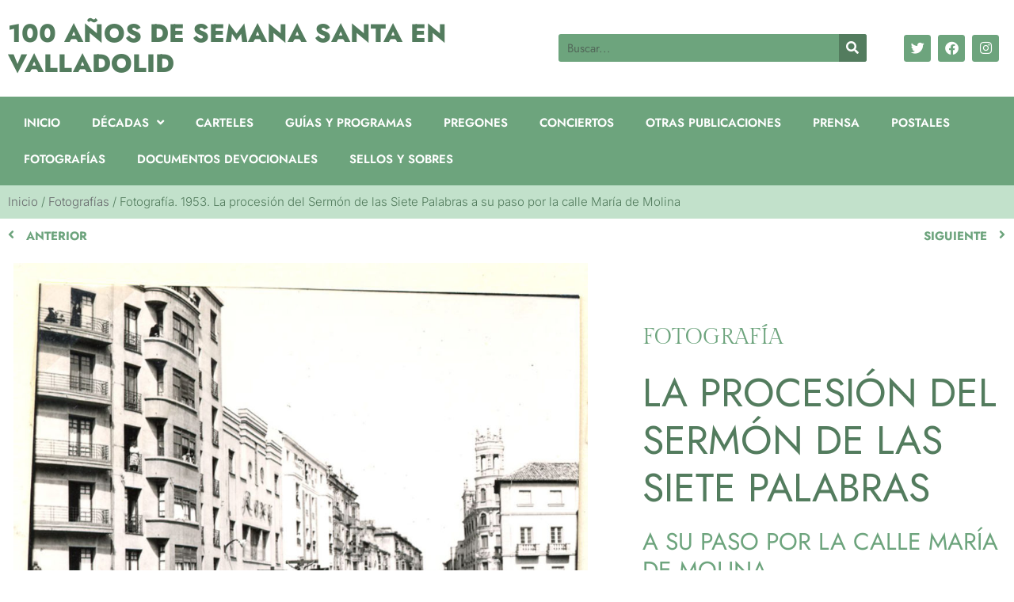

--- FILE ---
content_type: text/html; charset=UTF-8
request_url: https://semanasanta.archivomunicipalvalladolid.es/categoria-fotografias/fotografia-1953-la-procesion-del-sermon-de-las-siete-palabras-a-su-paso-por-la-calle-maria-de-molina/
body_size: 13891
content:
<!doctype html>
<html lang="es">
<head>
	<meta charset="UTF-8">
	<meta name="viewport" content="width=device-width, initial-scale=1">
	<link rel="profile" href="https://gmpg.org/xfn/11">
	<meta name='robots' content='index, follow, max-image-preview:large, max-snippet:-1, max-video-preview:-1' />

	<!-- This site is optimized with the Yoast SEO plugin v26.6 - https://yoast.com/wordpress/plugins/seo/ -->
	<title>100 Años de Semana Santa en Valladolid</title>
	<meta name="description" content="Fotografía. 1953. La procesión del Sermón de las Siete Palabras a su paso por la calle María de Molina" />
	<link rel="canonical" href="https://semanasanta.archivomunicipalvalladolid.es/categoria-fotografias/fotografia-1953-la-procesion-del-sermon-de-las-siete-palabras-a-su-paso-por-la-calle-maria-de-molina/" />
	<meta property="og:locale" content="es_ES" />
	<meta property="og:type" content="article" />
	<meta property="og:title" content="100 Años de Semana Santa en Valladolid" />
	<meta property="og:description" content="Fotografía. 1953. La procesión del Sermón de las Siete Palabras a su paso por la calle María de Molina" />
	<meta property="og:url" content="https://semanasanta.archivomunicipalvalladolid.es/categoria-fotografias/fotografia-1953-la-procesion-del-sermon-de-las-siete-palabras-a-su-paso-por-la-calle-maria-de-molina/" />
	<meta property="og:site_name" content="100 Años de Semana Santa en Valladolid" />
	<meta property="article:published_time" content="2022-03-14T19:06:50+00:00" />
	<meta property="article:modified_time" content="2022-03-14T19:06:58+00:00" />
	<meta property="og:image" content="https://semanasanta.archivomunicipalvalladolid.es/wp-content/uploads/2022/03/RP_00007_001.jpg" />
	<meta property="og:image:width" content="1195" />
	<meta property="og:image:height" content="1200" />
	<meta property="og:image:type" content="image/jpeg" />
	<meta name="author" content="diego_garrido" />
	<meta name="twitter:card" content="summary_large_image" />
	<script type="application/ld+json" class="yoast-schema-graph">{"@context":"https://schema.org","@graph":[{"@type":"WebPage","@id":"https://semanasanta.archivomunicipalvalladolid.es/categoria-fotografias/fotografia-1953-la-procesion-del-sermon-de-las-siete-palabras-a-su-paso-por-la-calle-maria-de-molina/","url":"https://semanasanta.archivomunicipalvalladolid.es/categoria-fotografias/fotografia-1953-la-procesion-del-sermon-de-las-siete-palabras-a-su-paso-por-la-calle-maria-de-molina/","name":"100 Años de Semana Santa en Valladolid","isPartOf":{"@id":"https://semanasanta.archivomunicipalvalladolid.es/#website"},"primaryImageOfPage":{"@id":"https://semanasanta.archivomunicipalvalladolid.es/categoria-fotografias/fotografia-1953-la-procesion-del-sermon-de-las-siete-palabras-a-su-paso-por-la-calle-maria-de-molina/#primaryimage"},"image":{"@id":"https://semanasanta.archivomunicipalvalladolid.es/categoria-fotografias/fotografia-1953-la-procesion-del-sermon-de-las-siete-palabras-a-su-paso-por-la-calle-maria-de-molina/#primaryimage"},"thumbnailUrl":"https://semanasanta.archivomunicipalvalladolid.es/wp-content/uploads/2022/03/RP_00007_001.jpg","datePublished":"2022-03-14T19:06:50+00:00","dateModified":"2022-03-14T19:06:58+00:00","author":{"@id":"https://semanasanta.archivomunicipalvalladolid.es/#/schema/person/71fc49e51ff9159e7b94ec7e5c10b156"},"description":"Fotografía. 1953. La procesión del Sermón de las Siete Palabras a su paso por la calle María de Molina","breadcrumb":{"@id":"https://semanasanta.archivomunicipalvalladolid.es/categoria-fotografias/fotografia-1953-la-procesion-del-sermon-de-las-siete-palabras-a-su-paso-por-la-calle-maria-de-molina/#breadcrumb"},"inLanguage":"es","potentialAction":[{"@type":"ReadAction","target":["https://semanasanta.archivomunicipalvalladolid.es/categoria-fotografias/fotografia-1953-la-procesion-del-sermon-de-las-siete-palabras-a-su-paso-por-la-calle-maria-de-molina/"]}]},{"@type":"ImageObject","inLanguage":"es","@id":"https://semanasanta.archivomunicipalvalladolid.es/categoria-fotografias/fotografia-1953-la-procesion-del-sermon-de-las-siete-palabras-a-su-paso-por-la-calle-maria-de-molina/#primaryimage","url":"https://semanasanta.archivomunicipalvalladolid.es/wp-content/uploads/2022/03/RP_00007_001.jpg","contentUrl":"https://semanasanta.archivomunicipalvalladolid.es/wp-content/uploads/2022/03/RP_00007_001.jpg","width":1195,"height":1235,"caption":"Fotografía. 1953. La procesión del Sermón de las Siete Palabras a su paso por la calle María de Molina"},{"@type":"BreadcrumbList","@id":"https://semanasanta.archivomunicipalvalladolid.es/categoria-fotografias/fotografia-1953-la-procesion-del-sermon-de-las-siete-palabras-a-su-paso-por-la-calle-maria-de-molina/#breadcrumb","itemListElement":[{"@type":"ListItem","position":1,"name":"Inicio","item":"https://semanasanta.archivomunicipalvalladolid.es/"},{"@type":"ListItem","position":2,"name":"Fotografías","item":"https://semanasanta.archivomunicipalvalladolid.es/categoria-fotografias/"},{"@type":"ListItem","position":3,"name":"Fotografía. 1953. La procesión del Sermón de las Siete Palabras a su paso por la calle María de Molina"}]},{"@type":"WebSite","@id":"https://semanasanta.archivomunicipalvalladolid.es/#website","url":"https://semanasanta.archivomunicipalvalladolid.es/","name":"100 Años de Semana Santa en Valladolid","description":"Exposición del Archivo Municipal de Valladolid","potentialAction":[{"@type":"SearchAction","target":{"@type":"EntryPoint","urlTemplate":"https://semanasanta.archivomunicipalvalladolid.es/?s={search_term_string}"},"query-input":{"@type":"PropertyValueSpecification","valueRequired":true,"valueName":"search_term_string"}}],"inLanguage":"es"},{"@type":"Person","@id":"https://semanasanta.archivomunicipalvalladolid.es/#/schema/person/71fc49e51ff9159e7b94ec7e5c10b156","name":"diego_garrido","image":{"@type":"ImageObject","inLanguage":"es","@id":"https://semanasanta.archivomunicipalvalladolid.es/#/schema/person/image/","url":"https://secure.gravatar.com/avatar/652cd468dee6b01d75211e934cc7636c72284b3a6425ba775162d42389f04053?s=96&d=mm&r=g","contentUrl":"https://secure.gravatar.com/avatar/652cd468dee6b01d75211e934cc7636c72284b3a6425ba775162d42389f04053?s=96&d=mm&r=g","caption":"diego_garrido"},"sameAs":["https://semanasanta.archivomunicipalvalladolid.es"],"url":"https://semanasanta.archivomunicipalvalladolid.es/author/diego_garrido/"}]}</script>
	<!-- / Yoast SEO plugin. -->


<link rel="alternate" type="application/rss+xml" title="100 Años de Semana Santa en Valladolid &raquo; Feed" href="https://semanasanta.archivomunicipalvalladolid.es/feed/" />
<link rel="alternate" type="application/rss+xml" title="100 Años de Semana Santa en Valladolid &raquo; Feed de los comentarios" href="https://semanasanta.archivomunicipalvalladolid.es/comments/feed/" />
<link rel="alternate" title="oEmbed (JSON)" type="application/json+oembed" href="https://semanasanta.archivomunicipalvalladolid.es/wp-json/oembed/1.0/embed?url=https%3A%2F%2Fsemanasanta.archivomunicipalvalladolid.es%2Fcategoria-fotografias%2Ffotografia-1953-la-procesion-del-sermon-de-las-siete-palabras-a-su-paso-por-la-calle-maria-de-molina%2F" />
<link rel="alternate" title="oEmbed (XML)" type="text/xml+oembed" href="https://semanasanta.archivomunicipalvalladolid.es/wp-json/oembed/1.0/embed?url=https%3A%2F%2Fsemanasanta.archivomunicipalvalladolid.es%2Fcategoria-fotografias%2Ffotografia-1953-la-procesion-del-sermon-de-las-siete-palabras-a-su-paso-por-la-calle-maria-de-molina%2F&#038;format=xml" />
<style id='wp-img-auto-sizes-contain-inline-css'>
img:is([sizes=auto i],[sizes^="auto," i]){contain-intrinsic-size:3000px 1500px}
/*# sourceURL=wp-img-auto-sizes-contain-inline-css */
</style>
<style id='wp-emoji-styles-inline-css'>

	img.wp-smiley, img.emoji {
		display: inline !important;
		border: none !important;
		box-shadow: none !important;
		height: 1em !important;
		width: 1em !important;
		margin: 0 0.07em !important;
		vertical-align: -0.1em !important;
		background: none !important;
		padding: 0 !important;
	}
/*# sourceURL=wp-emoji-styles-inline-css */
</style>
<link rel='stylesheet' id='wp-block-library-css' href='https://semanasanta.archivomunicipalvalladolid.es/wp-includes/css/dist/block-library/style.min.css?ver=6.9' media='all' />
<style id='filebird-block-filebird-gallery-style-inline-css'>
ul.filebird-block-filebird-gallery{margin:auto!important;padding:0!important;width:100%}ul.filebird-block-filebird-gallery.layout-grid{display:grid;grid-gap:20px;align-items:stretch;grid-template-columns:repeat(var(--columns),1fr);justify-items:stretch}ul.filebird-block-filebird-gallery.layout-grid li img{border:1px solid #ccc;box-shadow:2px 2px 6px 0 rgba(0,0,0,.3);height:100%;max-width:100%;-o-object-fit:cover;object-fit:cover;width:100%}ul.filebird-block-filebird-gallery.layout-masonry{-moz-column-count:var(--columns);-moz-column-gap:var(--space);column-gap:var(--space);-moz-column-width:var(--min-width);columns:var(--min-width) var(--columns);display:block;overflow:auto}ul.filebird-block-filebird-gallery.layout-masonry li{margin-bottom:var(--space)}ul.filebird-block-filebird-gallery li{list-style:none}ul.filebird-block-filebird-gallery li figure{height:100%;margin:0;padding:0;position:relative;width:100%}ul.filebird-block-filebird-gallery li figure figcaption{background:linear-gradient(0deg,rgba(0,0,0,.7),rgba(0,0,0,.3) 70%,transparent);bottom:0;box-sizing:border-box;color:#fff;font-size:.8em;margin:0;max-height:100%;overflow:auto;padding:3em .77em .7em;position:absolute;text-align:center;width:100%;z-index:2}ul.filebird-block-filebird-gallery li figure figcaption a{color:inherit}.fb-block-hover-animation-zoomIn figure{overflow:hidden}.fb-block-hover-animation-zoomIn figure img{transform:scale(1);transition:.3s ease-in-out}.fb-block-hover-animation-zoomIn figure:hover img{transform:scale(1.3)}.fb-block-hover-animation-shine figure{overflow:hidden;position:relative}.fb-block-hover-animation-shine figure:before{background:linear-gradient(90deg,hsla(0,0%,100%,0) 0,hsla(0,0%,100%,.3));content:"";display:block;height:100%;left:-75%;position:absolute;top:0;transform:skewX(-25deg);width:50%;z-index:2}.fb-block-hover-animation-shine figure:hover:before{animation:shine .75s}@keyframes shine{to{left:125%}}.fb-block-hover-animation-opacity figure{overflow:hidden}.fb-block-hover-animation-opacity figure img{opacity:1;transition:.3s ease-in-out}.fb-block-hover-animation-opacity figure:hover img{opacity:.5}.fb-block-hover-animation-grayscale figure img{filter:grayscale(100%);transition:.3s ease-in-out}.fb-block-hover-animation-grayscale figure:hover img{filter:grayscale(0)}

/*# sourceURL=https://semanasanta.archivomunicipalvalladolid.es/wp-content/plugins/filebird-pro/blocks/filebird-gallery/build/style-index.css */
</style>
<style id='global-styles-inline-css'>
:root{--wp--preset--aspect-ratio--square: 1;--wp--preset--aspect-ratio--4-3: 4/3;--wp--preset--aspect-ratio--3-4: 3/4;--wp--preset--aspect-ratio--3-2: 3/2;--wp--preset--aspect-ratio--2-3: 2/3;--wp--preset--aspect-ratio--16-9: 16/9;--wp--preset--aspect-ratio--9-16: 9/16;--wp--preset--color--black: #000000;--wp--preset--color--cyan-bluish-gray: #abb8c3;--wp--preset--color--white: #ffffff;--wp--preset--color--pale-pink: #f78da7;--wp--preset--color--vivid-red: #cf2e2e;--wp--preset--color--luminous-vivid-orange: #ff6900;--wp--preset--color--luminous-vivid-amber: #fcb900;--wp--preset--color--light-green-cyan: #7bdcb5;--wp--preset--color--vivid-green-cyan: #00d084;--wp--preset--color--pale-cyan-blue: #8ed1fc;--wp--preset--color--vivid-cyan-blue: #0693e3;--wp--preset--color--vivid-purple: #9b51e0;--wp--preset--gradient--vivid-cyan-blue-to-vivid-purple: linear-gradient(135deg,rgb(6,147,227) 0%,rgb(155,81,224) 100%);--wp--preset--gradient--light-green-cyan-to-vivid-green-cyan: linear-gradient(135deg,rgb(122,220,180) 0%,rgb(0,208,130) 100%);--wp--preset--gradient--luminous-vivid-amber-to-luminous-vivid-orange: linear-gradient(135deg,rgb(252,185,0) 0%,rgb(255,105,0) 100%);--wp--preset--gradient--luminous-vivid-orange-to-vivid-red: linear-gradient(135deg,rgb(255,105,0) 0%,rgb(207,46,46) 100%);--wp--preset--gradient--very-light-gray-to-cyan-bluish-gray: linear-gradient(135deg,rgb(238,238,238) 0%,rgb(169,184,195) 100%);--wp--preset--gradient--cool-to-warm-spectrum: linear-gradient(135deg,rgb(74,234,220) 0%,rgb(151,120,209) 20%,rgb(207,42,186) 40%,rgb(238,44,130) 60%,rgb(251,105,98) 80%,rgb(254,248,76) 100%);--wp--preset--gradient--blush-light-purple: linear-gradient(135deg,rgb(255,206,236) 0%,rgb(152,150,240) 100%);--wp--preset--gradient--blush-bordeaux: linear-gradient(135deg,rgb(254,205,165) 0%,rgb(254,45,45) 50%,rgb(107,0,62) 100%);--wp--preset--gradient--luminous-dusk: linear-gradient(135deg,rgb(255,203,112) 0%,rgb(199,81,192) 50%,rgb(65,88,208) 100%);--wp--preset--gradient--pale-ocean: linear-gradient(135deg,rgb(255,245,203) 0%,rgb(182,227,212) 50%,rgb(51,167,181) 100%);--wp--preset--gradient--electric-grass: linear-gradient(135deg,rgb(202,248,128) 0%,rgb(113,206,126) 100%);--wp--preset--gradient--midnight: linear-gradient(135deg,rgb(2,3,129) 0%,rgb(40,116,252) 100%);--wp--preset--font-size--small: 13px;--wp--preset--font-size--medium: 20px;--wp--preset--font-size--large: 36px;--wp--preset--font-size--x-large: 42px;--wp--preset--spacing--20: 0.44rem;--wp--preset--spacing--30: 0.67rem;--wp--preset--spacing--40: 1rem;--wp--preset--spacing--50: 1.5rem;--wp--preset--spacing--60: 2.25rem;--wp--preset--spacing--70: 3.38rem;--wp--preset--spacing--80: 5.06rem;--wp--preset--shadow--natural: 6px 6px 9px rgba(0, 0, 0, 0.2);--wp--preset--shadow--deep: 12px 12px 50px rgba(0, 0, 0, 0.4);--wp--preset--shadow--sharp: 6px 6px 0px rgba(0, 0, 0, 0.2);--wp--preset--shadow--outlined: 6px 6px 0px -3px rgb(255, 255, 255), 6px 6px rgb(0, 0, 0);--wp--preset--shadow--crisp: 6px 6px 0px rgb(0, 0, 0);}:root { --wp--style--global--content-size: 800px;--wp--style--global--wide-size: 1200px; }:where(body) { margin: 0; }.wp-site-blocks > .alignleft { float: left; margin-right: 2em; }.wp-site-blocks > .alignright { float: right; margin-left: 2em; }.wp-site-blocks > .aligncenter { justify-content: center; margin-left: auto; margin-right: auto; }:where(.wp-site-blocks) > * { margin-block-start: 24px; margin-block-end: 0; }:where(.wp-site-blocks) > :first-child { margin-block-start: 0; }:where(.wp-site-blocks) > :last-child { margin-block-end: 0; }:root { --wp--style--block-gap: 24px; }:root :where(.is-layout-flow) > :first-child{margin-block-start: 0;}:root :where(.is-layout-flow) > :last-child{margin-block-end: 0;}:root :where(.is-layout-flow) > *{margin-block-start: 24px;margin-block-end: 0;}:root :where(.is-layout-constrained) > :first-child{margin-block-start: 0;}:root :where(.is-layout-constrained) > :last-child{margin-block-end: 0;}:root :where(.is-layout-constrained) > *{margin-block-start: 24px;margin-block-end: 0;}:root :where(.is-layout-flex){gap: 24px;}:root :where(.is-layout-grid){gap: 24px;}.is-layout-flow > .alignleft{float: left;margin-inline-start: 0;margin-inline-end: 2em;}.is-layout-flow > .alignright{float: right;margin-inline-start: 2em;margin-inline-end: 0;}.is-layout-flow > .aligncenter{margin-left: auto !important;margin-right: auto !important;}.is-layout-constrained > .alignleft{float: left;margin-inline-start: 0;margin-inline-end: 2em;}.is-layout-constrained > .alignright{float: right;margin-inline-start: 2em;margin-inline-end: 0;}.is-layout-constrained > .aligncenter{margin-left: auto !important;margin-right: auto !important;}.is-layout-constrained > :where(:not(.alignleft):not(.alignright):not(.alignfull)){max-width: var(--wp--style--global--content-size);margin-left: auto !important;margin-right: auto !important;}.is-layout-constrained > .alignwide{max-width: var(--wp--style--global--wide-size);}body .is-layout-flex{display: flex;}.is-layout-flex{flex-wrap: wrap;align-items: center;}.is-layout-flex > :is(*, div){margin: 0;}body .is-layout-grid{display: grid;}.is-layout-grid > :is(*, div){margin: 0;}body{padding-top: 0px;padding-right: 0px;padding-bottom: 0px;padding-left: 0px;}a:where(:not(.wp-element-button)){text-decoration: underline;}:root :where(.wp-element-button, .wp-block-button__link){background-color: #32373c;border-width: 0;color: #fff;font-family: inherit;font-size: inherit;font-style: inherit;font-weight: inherit;letter-spacing: inherit;line-height: inherit;padding-top: calc(0.667em + 2px);padding-right: calc(1.333em + 2px);padding-bottom: calc(0.667em + 2px);padding-left: calc(1.333em + 2px);text-decoration: none;text-transform: inherit;}.has-black-color{color: var(--wp--preset--color--black) !important;}.has-cyan-bluish-gray-color{color: var(--wp--preset--color--cyan-bluish-gray) !important;}.has-white-color{color: var(--wp--preset--color--white) !important;}.has-pale-pink-color{color: var(--wp--preset--color--pale-pink) !important;}.has-vivid-red-color{color: var(--wp--preset--color--vivid-red) !important;}.has-luminous-vivid-orange-color{color: var(--wp--preset--color--luminous-vivid-orange) !important;}.has-luminous-vivid-amber-color{color: var(--wp--preset--color--luminous-vivid-amber) !important;}.has-light-green-cyan-color{color: var(--wp--preset--color--light-green-cyan) !important;}.has-vivid-green-cyan-color{color: var(--wp--preset--color--vivid-green-cyan) !important;}.has-pale-cyan-blue-color{color: var(--wp--preset--color--pale-cyan-blue) !important;}.has-vivid-cyan-blue-color{color: var(--wp--preset--color--vivid-cyan-blue) !important;}.has-vivid-purple-color{color: var(--wp--preset--color--vivid-purple) !important;}.has-black-background-color{background-color: var(--wp--preset--color--black) !important;}.has-cyan-bluish-gray-background-color{background-color: var(--wp--preset--color--cyan-bluish-gray) !important;}.has-white-background-color{background-color: var(--wp--preset--color--white) !important;}.has-pale-pink-background-color{background-color: var(--wp--preset--color--pale-pink) !important;}.has-vivid-red-background-color{background-color: var(--wp--preset--color--vivid-red) !important;}.has-luminous-vivid-orange-background-color{background-color: var(--wp--preset--color--luminous-vivid-orange) !important;}.has-luminous-vivid-amber-background-color{background-color: var(--wp--preset--color--luminous-vivid-amber) !important;}.has-light-green-cyan-background-color{background-color: var(--wp--preset--color--light-green-cyan) !important;}.has-vivid-green-cyan-background-color{background-color: var(--wp--preset--color--vivid-green-cyan) !important;}.has-pale-cyan-blue-background-color{background-color: var(--wp--preset--color--pale-cyan-blue) !important;}.has-vivid-cyan-blue-background-color{background-color: var(--wp--preset--color--vivid-cyan-blue) !important;}.has-vivid-purple-background-color{background-color: var(--wp--preset--color--vivid-purple) !important;}.has-black-border-color{border-color: var(--wp--preset--color--black) !important;}.has-cyan-bluish-gray-border-color{border-color: var(--wp--preset--color--cyan-bluish-gray) !important;}.has-white-border-color{border-color: var(--wp--preset--color--white) !important;}.has-pale-pink-border-color{border-color: var(--wp--preset--color--pale-pink) !important;}.has-vivid-red-border-color{border-color: var(--wp--preset--color--vivid-red) !important;}.has-luminous-vivid-orange-border-color{border-color: var(--wp--preset--color--luminous-vivid-orange) !important;}.has-luminous-vivid-amber-border-color{border-color: var(--wp--preset--color--luminous-vivid-amber) !important;}.has-light-green-cyan-border-color{border-color: var(--wp--preset--color--light-green-cyan) !important;}.has-vivid-green-cyan-border-color{border-color: var(--wp--preset--color--vivid-green-cyan) !important;}.has-pale-cyan-blue-border-color{border-color: var(--wp--preset--color--pale-cyan-blue) !important;}.has-vivid-cyan-blue-border-color{border-color: var(--wp--preset--color--vivid-cyan-blue) !important;}.has-vivid-purple-border-color{border-color: var(--wp--preset--color--vivid-purple) !important;}.has-vivid-cyan-blue-to-vivid-purple-gradient-background{background: var(--wp--preset--gradient--vivid-cyan-blue-to-vivid-purple) !important;}.has-light-green-cyan-to-vivid-green-cyan-gradient-background{background: var(--wp--preset--gradient--light-green-cyan-to-vivid-green-cyan) !important;}.has-luminous-vivid-amber-to-luminous-vivid-orange-gradient-background{background: var(--wp--preset--gradient--luminous-vivid-amber-to-luminous-vivid-orange) !important;}.has-luminous-vivid-orange-to-vivid-red-gradient-background{background: var(--wp--preset--gradient--luminous-vivid-orange-to-vivid-red) !important;}.has-very-light-gray-to-cyan-bluish-gray-gradient-background{background: var(--wp--preset--gradient--very-light-gray-to-cyan-bluish-gray) !important;}.has-cool-to-warm-spectrum-gradient-background{background: var(--wp--preset--gradient--cool-to-warm-spectrum) !important;}.has-blush-light-purple-gradient-background{background: var(--wp--preset--gradient--blush-light-purple) !important;}.has-blush-bordeaux-gradient-background{background: var(--wp--preset--gradient--blush-bordeaux) !important;}.has-luminous-dusk-gradient-background{background: var(--wp--preset--gradient--luminous-dusk) !important;}.has-pale-ocean-gradient-background{background: var(--wp--preset--gradient--pale-ocean) !important;}.has-electric-grass-gradient-background{background: var(--wp--preset--gradient--electric-grass) !important;}.has-midnight-gradient-background{background: var(--wp--preset--gradient--midnight) !important;}.has-small-font-size{font-size: var(--wp--preset--font-size--small) !important;}.has-medium-font-size{font-size: var(--wp--preset--font-size--medium) !important;}.has-large-font-size{font-size: var(--wp--preset--font-size--large) !important;}.has-x-large-font-size{font-size: var(--wp--preset--font-size--x-large) !important;}
:root :where(.wp-block-pullquote){font-size: 1.5em;line-height: 1.6;}
/*# sourceURL=global-styles-inline-css */
</style>
<link rel='stylesheet' id='hello-elementor-css' href='https://semanasanta.archivomunicipalvalladolid.es/wp-content/themes/hello-elementor/assets/css/reset.css?ver=3.4.5' media='all' />
<link rel='stylesheet' id='hello-elementor-theme-style-css' href='https://semanasanta.archivomunicipalvalladolid.es/wp-content/themes/hello-elementor/assets/css/theme.css?ver=3.4.5' media='all' />
<link rel='stylesheet' id='hello-elementor-header-footer-css' href='https://semanasanta.archivomunicipalvalladolid.es/wp-content/themes/hello-elementor/assets/css/header-footer.css?ver=3.4.5' media='all' />
<link rel='stylesheet' id='elementor-frontend-css' href='https://semanasanta.archivomunicipalvalladolid.es/wp-content/plugins/elementor/assets/css/frontend.min.css?ver=3.34.0' media='all' />
<link rel='stylesheet' id='elementor-post-20-css' href='https://semanasanta.archivomunicipalvalladolid.es/wp-content/uploads/elementor/css/post-20.css?ver=1766731873' media='all' />
<link rel='stylesheet' id='widget-heading-css' href='https://semanasanta.archivomunicipalvalladolid.es/wp-content/plugins/elementor/assets/css/widget-heading.min.css?ver=3.34.0' media='all' />
<link rel='stylesheet' id='widget-search-form-css' href='https://semanasanta.archivomunicipalvalladolid.es/wp-content/plugins/elementor-pro/assets/css/widget-search-form.min.css?ver=3.29.2' media='all' />
<link rel='stylesheet' id='elementor-icons-shared-0-css' href='https://semanasanta.archivomunicipalvalladolid.es/wp-content/plugins/elementor/assets/lib/font-awesome/css/fontawesome.min.css?ver=5.15.3' media='all' />
<link rel='stylesheet' id='elementor-icons-fa-solid-css' href='https://semanasanta.archivomunicipalvalladolid.es/wp-content/plugins/elementor/assets/lib/font-awesome/css/solid.min.css?ver=5.15.3' media='all' />
<link rel='stylesheet' id='e-animation-pop-css' href='https://semanasanta.archivomunicipalvalladolid.es/wp-content/plugins/elementor/assets/lib/animations/styles/e-animation-pop.min.css?ver=3.34.0' media='all' />
<link rel='stylesheet' id='widget-social-icons-css' href='https://semanasanta.archivomunicipalvalladolid.es/wp-content/plugins/elementor/assets/css/widget-social-icons.min.css?ver=3.34.0' media='all' />
<link rel='stylesheet' id='e-apple-webkit-css' href='https://semanasanta.archivomunicipalvalladolid.es/wp-content/plugins/elementor/assets/css/conditionals/apple-webkit.min.css?ver=3.34.0' media='all' />
<link rel='stylesheet' id='widget-nav-menu-css' href='https://semanasanta.archivomunicipalvalladolid.es/wp-content/plugins/elementor-pro/assets/css/widget-nav-menu.min.css?ver=3.29.2' media='all' />
<link rel='stylesheet' id='e-sticky-css' href='https://semanasanta.archivomunicipalvalladolid.es/wp-content/plugins/elementor-pro/assets/css/modules/sticky.min.css?ver=3.29.2' media='all' />
<link rel='stylesheet' id='widget-image-css' href='https://semanasanta.archivomunicipalvalladolid.es/wp-content/plugins/elementor/assets/css/widget-image.min.css?ver=3.34.0' media='all' />
<link rel='stylesheet' id='widget-breadcrumbs-css' href='https://semanasanta.archivomunicipalvalladolid.es/wp-content/plugins/elementor-pro/assets/css/widget-breadcrumbs.min.css?ver=3.29.2' media='all' />
<link rel='stylesheet' id='widget-post-navigation-css' href='https://semanasanta.archivomunicipalvalladolid.es/wp-content/plugins/elementor-pro/assets/css/widget-post-navigation.min.css?ver=3.29.2' media='all' />
<link rel='stylesheet' id='e-animation-fadeInLeft-css' href='https://semanasanta.archivomunicipalvalladolid.es/wp-content/plugins/elementor/assets/lib/animations/styles/fadeInLeft.min.css?ver=3.34.0' media='all' />
<link rel='stylesheet' id='swiper-css' href='https://semanasanta.archivomunicipalvalladolid.es/wp-content/plugins/elementor/assets/lib/swiper/v8/css/swiper.min.css?ver=8.4.5' media='all' />
<link rel='stylesheet' id='e-swiper-css' href='https://semanasanta.archivomunicipalvalladolid.es/wp-content/plugins/elementor/assets/css/conditionals/e-swiper.min.css?ver=3.34.0' media='all' />
<link rel='stylesheet' id='widget-gallery-css' href='https://semanasanta.archivomunicipalvalladolid.es/wp-content/plugins/elementor-pro/assets/css/widget-gallery.min.css?ver=3.29.2' media='all' />
<link rel='stylesheet' id='elementor-gallery-css' href='https://semanasanta.archivomunicipalvalladolid.es/wp-content/plugins/elementor/assets/lib/e-gallery/css/e-gallery.min.css?ver=1.2.0' media='all' />
<link rel='stylesheet' id='e-transitions-css' href='https://semanasanta.archivomunicipalvalladolid.es/wp-content/plugins/elementor-pro/assets/css/conditionals/transitions.min.css?ver=3.29.2' media='all' />
<link rel='stylesheet' id='e-animation-fadeIn-css' href='https://semanasanta.archivomunicipalvalladolid.es/wp-content/plugins/elementor/assets/lib/animations/styles/fadeIn.min.css?ver=3.34.0' media='all' />
<link rel='stylesheet' id='widget-divider-css' href='https://semanasanta.archivomunicipalvalladolid.es/wp-content/plugins/elementor/assets/css/widget-divider.min.css?ver=3.34.0' media='all' />
<link rel='stylesheet' id='e-animation-fadeInDown-css' href='https://semanasanta.archivomunicipalvalladolid.es/wp-content/plugins/elementor/assets/lib/animations/styles/fadeInDown.min.css?ver=3.34.0' media='all' />
<link rel='stylesheet' id='e-animation-fadeInRight-css' href='https://semanasanta.archivomunicipalvalladolid.es/wp-content/plugins/elementor/assets/lib/animations/styles/fadeInRight.min.css?ver=3.34.0' media='all' />
<link rel='stylesheet' id='elementor-icons-css' href='https://semanasanta.archivomunicipalvalladolid.es/wp-content/plugins/elementor/assets/lib/eicons/css/elementor-icons.min.css?ver=5.45.0' media='all' />
<link rel='stylesheet' id='filebird-elementor-frontend-css' href='https://semanasanta.archivomunicipalvalladolid.es/wp-content/plugins/filebird-pro/includes/PageBuilders/Elementor/assets/css/frontend.css?ver=6.5.2' media='all' />
<link rel='stylesheet' id='elementor-post-45-css' href='https://semanasanta.archivomunicipalvalladolid.es/wp-content/uploads/elementor/css/post-45.css?ver=1766731873' media='all' />
<link rel='stylesheet' id='elementor-post-57-css' href='https://semanasanta.archivomunicipalvalladolid.es/wp-content/uploads/elementor/css/post-57.css?ver=1766731873' media='all' />
<link rel='stylesheet' id='elementor-post-10145-css' href='https://semanasanta.archivomunicipalvalladolid.es/wp-content/uploads/elementor/css/post-10145.css?ver=1766732109' media='all' />
<link rel='stylesheet' id='elementor-gf-local-roboto-css' href='https://semanasanta.archivomunicipalvalladolid.es/wp-content/uploads/elementor/google-fonts/css/roboto.css?ver=1742237381' media='all' />
<link rel='stylesheet' id='elementor-gf-local-robotoslab-css' href='https://semanasanta.archivomunicipalvalladolid.es/wp-content/uploads/elementor/google-fonts/css/robotoslab.css?ver=1742237385' media='all' />
<link rel='stylesheet' id='elementor-gf-local-gildadisplay-css' href='https://semanasanta.archivomunicipalvalladolid.es/wp-content/uploads/elementor/google-fonts/css/gildadisplay.css?ver=1742237385' media='all' />
<link rel='stylesheet' id='elementor-gf-local-jost-css' href='https://semanasanta.archivomunicipalvalladolid.es/wp-content/uploads/elementor/google-fonts/css/jost.css?ver=1742237387' media='all' />
<link rel='stylesheet' id='elementor-gf-local-inter-css' href='https://semanasanta.archivomunicipalvalladolid.es/wp-content/uploads/elementor/google-fonts/css/inter.css?ver=1742237394' media='all' />
<link rel='stylesheet' id='elementor-icons-fa-brands-css' href='https://semanasanta.archivomunicipalvalladolid.es/wp-content/plugins/elementor/assets/lib/font-awesome/css/brands.min.css?ver=5.15.3' media='all' />
<script src="https://semanasanta.archivomunicipalvalladolid.es/wp-includes/js/jquery/jquery.min.js?ver=3.7.1" id="jquery-core-js"></script>
<script src="https://semanasanta.archivomunicipalvalladolid.es/wp-includes/js/jquery/jquery-migrate.min.js?ver=3.4.1" id="jquery-migrate-js"></script>
<link rel="https://api.w.org/" href="https://semanasanta.archivomunicipalvalladolid.es/wp-json/" /><link rel="alternate" title="JSON" type="application/json" href="https://semanasanta.archivomunicipalvalladolid.es/wp-json/wp/v2/posts/13828" /><link rel="EditURI" type="application/rsd+xml" title="RSD" href="https://semanasanta.archivomunicipalvalladolid.es/xmlrpc.php?rsd" />
<meta name="generator" content="WordPress 6.9" />
<link rel='shortlink' href='https://semanasanta.archivomunicipalvalladolid.es/?p=13828' />
<meta name="generator" content="Elementor 3.34.0; features: additional_custom_breakpoints; settings: css_print_method-external, google_font-enabled, font_display-auto">
<!-- Google tag (gtag.js) -->
<script async src="https://www.googletagmanager.com/gtag/js?id=G-H82JJGFE1L"></script>
<script>
  window.dataLayer = window.dataLayer || [];
  function gtag(){dataLayer.push(arguments);}
  gtag('js', new Date());

  gtag('config', 'G-H82JJGFE1L', { 'anonymize_ip': true });
</script>

			<style>
				.e-con.e-parent:nth-of-type(n+4):not(.e-lazyloaded):not(.e-no-lazyload),
				.e-con.e-parent:nth-of-type(n+4):not(.e-lazyloaded):not(.e-no-lazyload) * {
					background-image: none !important;
				}
				@media screen and (max-height: 1024px) {
					.e-con.e-parent:nth-of-type(n+3):not(.e-lazyloaded):not(.e-no-lazyload),
					.e-con.e-parent:nth-of-type(n+3):not(.e-lazyloaded):not(.e-no-lazyload) * {
						background-image: none !important;
					}
				}
				@media screen and (max-height: 640px) {
					.e-con.e-parent:nth-of-type(n+2):not(.e-lazyloaded):not(.e-no-lazyload),
					.e-con.e-parent:nth-of-type(n+2):not(.e-lazyloaded):not(.e-no-lazyload) * {
						background-image: none !important;
					}
				}
			</style>
			<link rel="icon" href="https://semanasanta.archivomunicipalvalladolid.es/wp-content/uploads/2022/03/cropped-icono-web-100-ans-semana-santa-valladolid-32x32.png" sizes="32x32" />
<link rel="icon" href="https://semanasanta.archivomunicipalvalladolid.es/wp-content/uploads/2022/03/cropped-icono-web-100-ans-semana-santa-valladolid-192x192.png" sizes="192x192" />
<link rel="apple-touch-icon" href="https://semanasanta.archivomunicipalvalladolid.es/wp-content/uploads/2022/03/cropped-icono-web-100-ans-semana-santa-valladolid-180x180.png" />
<meta name="msapplication-TileImage" content="https://semanasanta.archivomunicipalvalladolid.es/wp-content/uploads/2022/03/cropped-icono-web-100-ans-semana-santa-valladolid-270x270.png" />
</head>
<body class="wp-singular post-template-default single single-post postid-13828 single-format-standard wp-embed-responsive wp-theme-hello-elementor hello-elementor-default elementor-default elementor-kit-20 elementor-page-10145">


<a class="skip-link screen-reader-text" href="#content">Ir al contenido</a>

		<div data-elementor-type="header" data-elementor-id="45" class="elementor elementor-45 elementor-location-header" data-elementor-post-type="elementor_library">
					<section class="elementor-section elementor-top-section elementor-element elementor-element-494d3e9 elementor-section-boxed elementor-section-height-default elementor-section-height-default" data-id="494d3e9" data-element_type="section" data-settings="{&quot;background_background&quot;:&quot;classic&quot;}">
						<div class="elementor-container elementor-column-gap-default">
					<div class="elementor-column elementor-col-33 elementor-top-column elementor-element elementor-element-3ad31ff" data-id="3ad31ff" data-element_type="column">
			<div class="elementor-widget-wrap elementor-element-populated">
						<div class="elementor-element elementor-element-541e27c elementor-widget elementor-widget-theme-site-title elementor-widget-heading" data-id="541e27c" data-element_type="widget" data-widget_type="theme-site-title.default">
				<div class="elementor-widget-container">
					<h2 class="elementor-heading-title elementor-size-default"><a href="https://semanasanta.archivomunicipalvalladolid.es">100 Años de Semana Santa en Valladolid</a></h2>				</div>
				</div>
					</div>
		</div>
				<div class="elementor-column elementor-col-33 elementor-top-column elementor-element elementor-element-407575f" data-id="407575f" data-element_type="column">
			<div class="elementor-widget-wrap elementor-element-populated">
						<div class="elementor-element elementor-element-24b5d33 elementor-search-form--skin-classic elementor-search-form--button-type-icon elementor-search-form--icon-search elementor-widget elementor-widget-search-form" data-id="24b5d33" data-element_type="widget" data-settings="{&quot;skin&quot;:&quot;classic&quot;}" data-widget_type="search-form.default">
				<div class="elementor-widget-container">
							<search role="search">
			<form class="elementor-search-form" action="https://semanasanta.archivomunicipalvalladolid.es" method="get">
												<div class="elementor-search-form__container">
					<label class="elementor-screen-only" for="elementor-search-form-24b5d33">Buscar</label>

					
					<input id="elementor-search-form-24b5d33" placeholder="Buscar..." class="elementor-search-form__input" type="search" name="s" value="">
					
											<button class="elementor-search-form__submit" type="submit" aria-label="Buscar">
															<i aria-hidden="true" class="fas fa-search"></i>													</button>
					
									</div>
			</form>
		</search>
						</div>
				</div>
					</div>
		</div>
				<div class="elementor-column elementor-col-33 elementor-top-column elementor-element elementor-element-040fc48" data-id="040fc48" data-element_type="column">
			<div class="elementor-widget-wrap elementor-element-populated">
						<div class="elementor-element elementor-element-93a72ca e-grid-align-right e-grid-align-tablet-right e-grid-align-mobile-center elementor-shape-rounded elementor-grid-0 elementor-widget elementor-widget-social-icons" data-id="93a72ca" data-element_type="widget" data-widget_type="social-icons.default">
				<div class="elementor-widget-container">
							<div class="elementor-social-icons-wrapper elementor-grid" role="list">
							<span class="elementor-grid-item" role="listitem">
					<a class="elementor-icon elementor-social-icon elementor-social-icon-twitter elementor-animation-pop elementor-repeater-item-20e6b11" href="https://twitter.com/AMVA_VLL" target="_blank">
						<span class="elementor-screen-only">Twitter</span>
						<i aria-hidden="true" class="fab fa-twitter"></i>					</a>
				</span>
							<span class="elementor-grid-item" role="listitem">
					<a class="elementor-icon elementor-social-icon elementor-social-icon-facebook elementor-animation-pop elementor-repeater-item-f740775" href="https://www.facebook.com/profile.php?id=100066817546188" target="_blank">
						<span class="elementor-screen-only">Facebook</span>
						<i aria-hidden="true" class="fab fa-facebook"></i>					</a>
				</span>
							<span class="elementor-grid-item" role="listitem">
					<a class="elementor-icon elementor-social-icon elementor-social-icon-instagram elementor-animation-pop elementor-repeater-item-2d2a76e" href="https://www.instagram.com/archivomunicipalvalladolid/" target="_blank">
						<span class="elementor-screen-only">Instagram</span>
						<i aria-hidden="true" class="fab fa-instagram"></i>					</a>
				</span>
					</div>
						</div>
				</div>
					</div>
		</div>
					</div>
		</section>
				<section class="elementor-section elementor-top-section elementor-element elementor-element-dcf0a42 elementor-section-boxed elementor-section-height-default elementor-section-height-default" data-id="dcf0a42" data-element_type="section" data-settings="{&quot;background_background&quot;:&quot;classic&quot;,&quot;sticky&quot;:&quot;top&quot;,&quot;sticky_on&quot;:[&quot;desktop&quot;,&quot;tablet&quot;,&quot;mobile&quot;],&quot;sticky_offset&quot;:0,&quot;sticky_effects_offset&quot;:0,&quot;sticky_anchor_link_offset&quot;:0}">
						<div class="elementor-container elementor-column-gap-default">
					<div class="elementor-column elementor-col-100 elementor-top-column elementor-element elementor-element-f08c417" data-id="f08c417" data-element_type="column">
			<div class="elementor-widget-wrap elementor-element-populated">
						<div class="elementor-element elementor-element-145a433 elementor-nav-menu__align-start elementor-nav-menu--dropdown-tablet elementor-nav-menu__text-align-aside elementor-nav-menu--toggle elementor-nav-menu--burger elementor-widget elementor-widget-nav-menu" data-id="145a433" data-element_type="widget" data-settings="{&quot;submenu_icon&quot;:{&quot;value&quot;:&quot;&lt;i class=\&quot;fas fa-angle-down\&quot;&gt;&lt;\/i&gt;&quot;,&quot;library&quot;:&quot;fa-solid&quot;},&quot;layout&quot;:&quot;horizontal&quot;,&quot;toggle&quot;:&quot;burger&quot;}" data-widget_type="nav-menu.default">
				<div class="elementor-widget-container">
								<nav aria-label="Menú" class="elementor-nav-menu--main elementor-nav-menu__container elementor-nav-menu--layout-horizontal e--pointer-background e--animation-shutter-out-vertical">
				<ul id="menu-1-145a433" class="elementor-nav-menu"><li class="menu-item menu-item-type-post_type menu-item-object-page menu-item-home menu-item-246"><a href="https://semanasanta.archivomunicipalvalladolid.es/" class="elementor-item">Inicio</a></li>
<li class="menu-item menu-item-type-post_type menu-item-object-page menu-item-has-children menu-item-7904"><a href="https://semanasanta.archivomunicipalvalladolid.es/decadas/" class="elementor-item">Décadas</a>
<ul class="sub-menu elementor-nav-menu--dropdown">
	<li class="menu-item menu-item-type-post_type menu-item-object-page menu-item-9991"><a href="https://semanasanta.archivomunicipalvalladolid.es/anterior-a-1920/" class="elementor-sub-item">Anterior a 1920</a></li>
	<li class="menu-item menu-item-type-post_type menu-item-object-page menu-item-7937"><a href="https://semanasanta.archivomunicipalvalladolid.es/decada-1920/" class="elementor-sub-item">Década 1920</a></li>
	<li class="menu-item menu-item-type-post_type menu-item-object-page menu-item-7936"><a href="https://semanasanta.archivomunicipalvalladolid.es/decada-1930/" class="elementor-sub-item">Década 1930</a></li>
	<li class="menu-item menu-item-type-post_type menu-item-object-page menu-item-7935"><a href="https://semanasanta.archivomunicipalvalladolid.es/decada-1940/" class="elementor-sub-item">Década 1940</a></li>
	<li class="menu-item menu-item-type-post_type menu-item-object-page menu-item-10000"><a href="https://semanasanta.archivomunicipalvalladolid.es/decada-1950/" class="elementor-sub-item">Década 1950</a></li>
	<li class="menu-item menu-item-type-post_type menu-item-object-page menu-item-10006"><a href="https://semanasanta.archivomunicipalvalladolid.es/decada-1960/" class="elementor-sub-item">Década 1960</a></li>
	<li class="menu-item menu-item-type-post_type menu-item-object-page menu-item-10012"><a href="https://semanasanta.archivomunicipalvalladolid.es/decada-1970/" class="elementor-sub-item">Década 1970</a></li>
	<li class="menu-item menu-item-type-post_type menu-item-object-page menu-item-10018"><a href="https://semanasanta.archivomunicipalvalladolid.es/decada-1980/" class="elementor-sub-item">Década 1980</a></li>
	<li class="menu-item menu-item-type-post_type menu-item-object-page menu-item-10027"><a href="https://semanasanta.archivomunicipalvalladolid.es/decada-1990/" class="elementor-sub-item">Década 1990</a></li>
	<li class="menu-item menu-item-type-post_type menu-item-object-page menu-item-10033"><a href="https://semanasanta.archivomunicipalvalladolid.es/decada-2000/" class="elementor-sub-item">Década 2000</a></li>
	<li class="menu-item menu-item-type-post_type menu-item-object-page menu-item-10039"><a href="https://semanasanta.archivomunicipalvalladolid.es/decada-2010/" class="elementor-sub-item">Década 2010</a></li>
	<li class="menu-item menu-item-type-post_type menu-item-object-page menu-item-10045"><a href="https://semanasanta.archivomunicipalvalladolid.es/decada-2020/" class="elementor-sub-item">Década 2020</a></li>
</ul>
</li>
<li class="menu-item menu-item-type-post_type menu-item-object-page menu-item-10085"><a href="https://semanasanta.archivomunicipalvalladolid.es/carteles/" class="elementor-item">Carteles</a></li>
<li class="menu-item menu-item-type-post_type menu-item-object-page menu-item-10102"><a href="https://semanasanta.archivomunicipalvalladolid.es/programas/" class="elementor-item">Guías y Programas</a></li>
<li class="menu-item menu-item-type-post_type menu-item-object-page menu-item-10144"><a href="https://semanasanta.archivomunicipalvalladolid.es/pregones/" class="elementor-item">Pregones</a></li>
<li class="menu-item menu-item-type-post_type menu-item-object-page menu-item-10867"><a href="https://semanasanta.archivomunicipalvalladolid.es/conciertos/" class="elementor-item">Conciertos</a></li>
<li class="menu-item menu-item-type-post_type menu-item-object-page menu-item-13038"><a href="https://semanasanta.archivomunicipalvalladolid.es/otras-publicaciones/" class="elementor-item">Otras publicaciones</a></li>
<li class="menu-item menu-item-type-post_type menu-item-object-page menu-item-13226"><a href="https://semanasanta.archivomunicipalvalladolid.es/prensa/" class="elementor-item">Prensa</a></li>
<li class="menu-item menu-item-type-post_type menu-item-object-page menu-item-10111"><a href="https://semanasanta.archivomunicipalvalladolid.es/postales/" class="elementor-item">Postales</a></li>
<li class="menu-item menu-item-type-post_type menu-item-object-page menu-item-10530"><a href="https://semanasanta.archivomunicipalvalladolid.es/fotografias/" class="elementor-item">Fotografías</a></li>
<li class="menu-item menu-item-type-post_type menu-item-object-page menu-item-13144"><a href="https://semanasanta.archivomunicipalvalladolid.es/documentos-devocionales/" class="elementor-item">Documentos devocionales</a></li>
<li class="menu-item menu-item-type-post_type menu-item-object-page menu-item-13957"><a href="https://semanasanta.archivomunicipalvalladolid.es/sellos-y-sobres/" class="elementor-item">Sellos y Sobres</a></li>
</ul>			</nav>
					<div class="elementor-menu-toggle" role="button" tabindex="0" aria-label="Alternar menú" aria-expanded="false">
			<i aria-hidden="true" role="presentation" class="elementor-menu-toggle__icon--open eicon-menu-bar"></i><i aria-hidden="true" role="presentation" class="elementor-menu-toggle__icon--close eicon-close"></i>		</div>
					<nav class="elementor-nav-menu--dropdown elementor-nav-menu__container" aria-hidden="true">
				<ul id="menu-2-145a433" class="elementor-nav-menu"><li class="menu-item menu-item-type-post_type menu-item-object-page menu-item-home menu-item-246"><a href="https://semanasanta.archivomunicipalvalladolid.es/" class="elementor-item" tabindex="-1">Inicio</a></li>
<li class="menu-item menu-item-type-post_type menu-item-object-page menu-item-has-children menu-item-7904"><a href="https://semanasanta.archivomunicipalvalladolid.es/decadas/" class="elementor-item" tabindex="-1">Décadas</a>
<ul class="sub-menu elementor-nav-menu--dropdown">
	<li class="menu-item menu-item-type-post_type menu-item-object-page menu-item-9991"><a href="https://semanasanta.archivomunicipalvalladolid.es/anterior-a-1920/" class="elementor-sub-item" tabindex="-1">Anterior a 1920</a></li>
	<li class="menu-item menu-item-type-post_type menu-item-object-page menu-item-7937"><a href="https://semanasanta.archivomunicipalvalladolid.es/decada-1920/" class="elementor-sub-item" tabindex="-1">Década 1920</a></li>
	<li class="menu-item menu-item-type-post_type menu-item-object-page menu-item-7936"><a href="https://semanasanta.archivomunicipalvalladolid.es/decada-1930/" class="elementor-sub-item" tabindex="-1">Década 1930</a></li>
	<li class="menu-item menu-item-type-post_type menu-item-object-page menu-item-7935"><a href="https://semanasanta.archivomunicipalvalladolid.es/decada-1940/" class="elementor-sub-item" tabindex="-1">Década 1940</a></li>
	<li class="menu-item menu-item-type-post_type menu-item-object-page menu-item-10000"><a href="https://semanasanta.archivomunicipalvalladolid.es/decada-1950/" class="elementor-sub-item" tabindex="-1">Década 1950</a></li>
	<li class="menu-item menu-item-type-post_type menu-item-object-page menu-item-10006"><a href="https://semanasanta.archivomunicipalvalladolid.es/decada-1960/" class="elementor-sub-item" tabindex="-1">Década 1960</a></li>
	<li class="menu-item menu-item-type-post_type menu-item-object-page menu-item-10012"><a href="https://semanasanta.archivomunicipalvalladolid.es/decada-1970/" class="elementor-sub-item" tabindex="-1">Década 1970</a></li>
	<li class="menu-item menu-item-type-post_type menu-item-object-page menu-item-10018"><a href="https://semanasanta.archivomunicipalvalladolid.es/decada-1980/" class="elementor-sub-item" tabindex="-1">Década 1980</a></li>
	<li class="menu-item menu-item-type-post_type menu-item-object-page menu-item-10027"><a href="https://semanasanta.archivomunicipalvalladolid.es/decada-1990/" class="elementor-sub-item" tabindex="-1">Década 1990</a></li>
	<li class="menu-item menu-item-type-post_type menu-item-object-page menu-item-10033"><a href="https://semanasanta.archivomunicipalvalladolid.es/decada-2000/" class="elementor-sub-item" tabindex="-1">Década 2000</a></li>
	<li class="menu-item menu-item-type-post_type menu-item-object-page menu-item-10039"><a href="https://semanasanta.archivomunicipalvalladolid.es/decada-2010/" class="elementor-sub-item" tabindex="-1">Década 2010</a></li>
	<li class="menu-item menu-item-type-post_type menu-item-object-page menu-item-10045"><a href="https://semanasanta.archivomunicipalvalladolid.es/decada-2020/" class="elementor-sub-item" tabindex="-1">Década 2020</a></li>
</ul>
</li>
<li class="menu-item menu-item-type-post_type menu-item-object-page menu-item-10085"><a href="https://semanasanta.archivomunicipalvalladolid.es/carteles/" class="elementor-item" tabindex="-1">Carteles</a></li>
<li class="menu-item menu-item-type-post_type menu-item-object-page menu-item-10102"><a href="https://semanasanta.archivomunicipalvalladolid.es/programas/" class="elementor-item" tabindex="-1">Guías y Programas</a></li>
<li class="menu-item menu-item-type-post_type menu-item-object-page menu-item-10144"><a href="https://semanasanta.archivomunicipalvalladolid.es/pregones/" class="elementor-item" tabindex="-1">Pregones</a></li>
<li class="menu-item menu-item-type-post_type menu-item-object-page menu-item-10867"><a href="https://semanasanta.archivomunicipalvalladolid.es/conciertos/" class="elementor-item" tabindex="-1">Conciertos</a></li>
<li class="menu-item menu-item-type-post_type menu-item-object-page menu-item-13038"><a href="https://semanasanta.archivomunicipalvalladolid.es/otras-publicaciones/" class="elementor-item" tabindex="-1">Otras publicaciones</a></li>
<li class="menu-item menu-item-type-post_type menu-item-object-page menu-item-13226"><a href="https://semanasanta.archivomunicipalvalladolid.es/prensa/" class="elementor-item" tabindex="-1">Prensa</a></li>
<li class="menu-item menu-item-type-post_type menu-item-object-page menu-item-10111"><a href="https://semanasanta.archivomunicipalvalladolid.es/postales/" class="elementor-item" tabindex="-1">Postales</a></li>
<li class="menu-item menu-item-type-post_type menu-item-object-page menu-item-10530"><a href="https://semanasanta.archivomunicipalvalladolid.es/fotografias/" class="elementor-item" tabindex="-1">Fotografías</a></li>
<li class="menu-item menu-item-type-post_type menu-item-object-page menu-item-13144"><a href="https://semanasanta.archivomunicipalvalladolid.es/documentos-devocionales/" class="elementor-item" tabindex="-1">Documentos devocionales</a></li>
<li class="menu-item menu-item-type-post_type menu-item-object-page menu-item-13957"><a href="https://semanasanta.archivomunicipalvalladolid.es/sellos-y-sobres/" class="elementor-item" tabindex="-1">Sellos y Sobres</a></li>
</ul>			</nav>
						</div>
				</div>
					</div>
		</div>
					</div>
		</section>
				</div>
				<div data-elementor-type="single-post" data-elementor-id="10145" class="elementor elementor-10145 elementor-location-single post-13828 post type-post status-publish format-standard has-post-thumbnail hentry category-categoria-fotografias tag-calle-maria-de-molina tag-fotografias tag-113 tag-decada-1950 tag-sermon-de-las-siete-palabras tag-procedencia_archivo-municipal-de-valladolid" data-elementor-post-type="elementor_library">
					<section class="elementor-section elementor-top-section elementor-element elementor-element-acfb9ec elementor-section-boxed elementor-section-height-default elementor-section-height-default" data-id="acfb9ec" data-element_type="section" data-settings="{&quot;background_background&quot;:&quot;classic&quot;}">
						<div class="elementor-container elementor-column-gap-default">
					<div class="elementor-column elementor-col-100 elementor-top-column elementor-element elementor-element-052c5c9" data-id="052c5c9" data-element_type="column">
			<div class="elementor-widget-wrap elementor-element-populated">
						<div class="elementor-element elementor-element-e22866c elementor-align-left elementor-widget elementor-widget-breadcrumbs" data-id="e22866c" data-element_type="widget" data-widget_type="breadcrumbs.default">
				<div class="elementor-widget-container">
					<p id="breadcrumbs"><span><span><a href="https://semanasanta.archivomunicipalvalladolid.es/">Inicio</a></span> / <span><a href="https://semanasanta.archivomunicipalvalladolid.es/categoria-fotografias/">Fotografías</a></span> / <span class="breadcrumb_last" aria-current="page">Fotografía. 1953. La procesión del Sermón de las Siete Palabras a su paso por la calle María de Molina</span></span></p>				</div>
				</div>
					</div>
		</div>
					</div>
		</section>
				<section class="elementor-section elementor-top-section elementor-element elementor-element-1d487f2 elementor-section-boxed elementor-section-height-default elementor-section-height-default" data-id="1d487f2" data-element_type="section" data-settings="{&quot;background_background&quot;:&quot;classic&quot;}">
						<div class="elementor-container elementor-column-gap-default">
					<div class="elementor-column elementor-col-100 elementor-top-column elementor-element elementor-element-93403ed" data-id="93403ed" data-element_type="column">
			<div class="elementor-widget-wrap elementor-element-populated">
						<div class="elementor-element elementor-element-c70b305 elementor-widget elementor-widget-post-navigation" data-id="c70b305" data-element_type="widget" data-widget_type="post-navigation.default">
				<div class="elementor-widget-container">
							<div class="elementor-post-navigation">
			<div class="elementor-post-navigation__prev elementor-post-navigation__link">
				<a href="https://semanasanta.archivomunicipalvalladolid.es/categoria-fotografias/fotografia-1953-el-pregon-de-las-siete-palabras-en-la-plaza-mayor-2/" rel="prev"><span class="post-navigation__arrow-wrapper post-navigation__arrow-prev"><i class="fa fa-angle-left" aria-hidden="true"></i><span class="elementor-screen-only">Ant</span></span><span class="elementor-post-navigation__link__prev"><span class="post-navigation__prev--label">Anterior</span></span></a>			</div>
						<div class="elementor-post-navigation__next elementor-post-navigation__link">
				<a href="https://semanasanta.archivomunicipalvalladolid.es/categoria-fotografias/fotografia-1953-la-procesion-del-sermon-de-las-siete-palabras-en-la-calle-maria-de-molina/" rel="next"><span class="elementor-post-navigation__link__next"><span class="post-navigation__next--label">Siguiente</span></span><span class="post-navigation__arrow-wrapper post-navigation__arrow-next"><i class="fa fa-angle-right" aria-hidden="true"></i><span class="elementor-screen-only">Siguiente</span></span></a>			</div>
		</div>
						</div>
				</div>
					</div>
		</div>
					</div>
		</section>
				<section class="elementor-section elementor-top-section elementor-element elementor-element-0c731bf elementor-section-boxed elementor-section-height-default elementor-section-height-default" data-id="0c731bf" data-element_type="section">
						<div class="elementor-container elementor-column-gap-no">
					<div class="elementor-column elementor-col-66 elementor-top-column elementor-element elementor-element-59ee0f0" data-id="59ee0f0" data-element_type="column" data-settings="{&quot;background_background&quot;:&quot;classic&quot;}">
			<div class="elementor-widget-wrap elementor-element-populated">
				<!-- hidden widget 13828-610bbf7 --><!-- hidden widget 13828-79c5f14 --><!-- hidden widget 13828-505017f -->		<div class="elementor-element elementor-element-72674c6 zoooom dc-has-condition dc-condition-empty elementor-widget elementor-widget-image" data-id="72674c6" data-element_type="widget" data-widget_type="image.default">
				<div class="elementor-widget-container">
																<a href="https://semanasanta.archivomunicipalvalladolid.es/wp-content/uploads/2022/03/RP_00007_001.jpg">
							<img fetchpriority="high" width="800" height="827" src="https://semanasanta.archivomunicipalvalladolid.es/wp-content/uploads/2022/03/RP_00007_001-991x1024.jpg" class="attachment-large size-large wp-image-13682" alt="Fotografía. 1953. La procesión del Sermón de las Siete Palabras a su paso por la calle María de Molina" srcset="https://semanasanta.archivomunicipalvalladolid.es/wp-content/uploads/2022/03/RP_00007_001-991x1024.jpg 991w, https://semanasanta.archivomunicipalvalladolid.es/wp-content/uploads/2022/03/RP_00007_001-290x300.jpg 290w, https://semanasanta.archivomunicipalvalladolid.es/wp-content/uploads/2022/03/RP_00007_001-768x794.jpg 768w, https://semanasanta.archivomunicipalvalladolid.es/wp-content/uploads/2022/03/RP_00007_001.jpg 1195w" sizes="(max-width: 800px) 100vw, 800px" />								</a>
															</div>
				</div>
					</div>
		</div>
				<div class="elementor-column elementor-col-33 elementor-top-column elementor-element elementor-element-2d1de0e" data-id="2d1de0e" data-element_type="column">
			<div class="elementor-widget-wrap elementor-element-populated">
						<section class="elementor-section elementor-inner-section elementor-element elementor-element-ecaa73a elementor-section-full_width elementor-section-height-default elementor-section-height-default" data-id="ecaa73a" data-element_type="section">
						<div class="elementor-container elementor-column-gap-no">
					<div class="elementor-column elementor-col-100 elementor-inner-column elementor-element elementor-element-1a597fb" data-id="1a597fb" data-element_type="column">
			<div class="elementor-widget-wrap elementor-element-populated">
						<div class="elementor-element elementor-element-0b3854b elementor-invisible elementor-widget elementor-widget-heading" data-id="0b3854b" data-element_type="widget" data-settings="{&quot;_animation&quot;:&quot;fadeInLeft&quot;}" data-widget_type="heading.default">
				<div class="elementor-widget-container">
					<h3 class="elementor-heading-title elementor-size-default">FOTOGRAFÍA</h3>				</div>
				</div>
				<div class="elementor-element elementor-element-14193d6 elementor-invisible elementor-widget elementor-widget-heading" data-id="14193d6" data-element_type="widget" data-settings="{&quot;_animation&quot;:&quot;fadeInLeft&quot;,&quot;_animation_delay&quot;:200}" data-widget_type="heading.default">
				<div class="elementor-widget-container">
					<h1 class="elementor-heading-title elementor-size-default">La procesión del Sermón de las Siete Palabras</h1>				</div>
				</div>
				<div class="elementor-element elementor-element-a85fdc7 elementor-invisible elementor-widget elementor-widget-heading" data-id="a85fdc7" data-element_type="widget" data-settings="{&quot;_animation&quot;:&quot;fadeInLeft&quot;,&quot;_animation_delay&quot;:200}" data-widget_type="heading.default">
				<div class="elementor-widget-container">
					<h2 class="elementor-heading-title elementor-size-default">a su paso por la calle María de Molina</h2>				</div>
				</div>
				<div class="elementor-element elementor-element-4a25acd elementor-widget-divider--view-line elementor-widget elementor-widget-divider" data-id="4a25acd" data-element_type="widget" data-widget_type="divider.default">
				<div class="elementor-widget-container">
							<div class="elementor-divider">
			<span class="elementor-divider-separator">
						</span>
		</div>
						</div>
				</div>
				<div class="elementor-element elementor-element-d793788 elementor-widget__width-initial elementor-invisible elementor-widget elementor-widget-text-editor" data-id="d793788" data-element_type="widget" data-settings="{&quot;_animation&quot;:&quot;fadeInDown&quot;,&quot;_animation_delay&quot;:400}" data-widget_type="text-editor.default">
				<div class="elementor-widget-container">
									<p>Fecha: 1953<br />
Dimensiones: 57 x 58 mm</p>
								</div>
				</div>
				<div class="elementor-element elementor-element-21078f1 elementor-widget__width-initial elementor-invisible elementor-widget elementor-widget-text-editor" data-id="21078f1" data-element_type="widget" data-settings="{&quot;_animation&quot;:&quot;fadeInRight&quot;}" data-widget_type="text-editor.default">
				<div class="elementor-widget-container">
									Procedencia: Archivo Municipal de Valladolid								</div>
				</div>
				<div class="elementor-element elementor-element-05c3f44 elementor-widget__width-initial elementor-invisible elementor-widget elementor-widget-text-editor" data-id="05c3f44" data-element_type="widget" data-settings="{&quot;_animation&quot;:&quot;fadeInRight&quot;}" data-widget_type="text-editor.default">
				<div class="elementor-widget-container">
									Signatura: RP_00007_001								</div>
				</div>
				<div class="elementor-element elementor-element-515901b elementor-invisible elementor-widget elementor-widget-text-editor" data-id="515901b" data-element_type="widget" data-settings="{&quot;_animation&quot;:&quot;fadeInRight&quot;}" data-widget_type="text-editor.default">
				<div class="elementor-widget-container">
									Etiquetas: <a href="https://semanasanta.archivomunicipalvalladolid.es/tag/calle-maria-de-molina/" rel="tag">Calle María de Molina</a>, <a href="https://semanasanta.archivomunicipalvalladolid.es/tag/fotografias/" rel="tag">Fotografías</a>, <a href="https://semanasanta.archivomunicipalvalladolid.es/tag/1953/" rel="tag">Año 1953</a>, <a href="https://semanasanta.archivomunicipalvalladolid.es/tag/decada-1950/" rel="tag">Década 1950</a>, <a href="https://semanasanta.archivomunicipalvalladolid.es/tag/sermon-de-las-siete-palabras/" rel="tag">Sermón de las Siete Palabras</a>, <a href="https://semanasanta.archivomunicipalvalladolid.es/tag/procedencia_archivo-municipal-de-valladolid/" rel="tag">Procedencia: Archivo Municipal de Valladolid</a>								</div>
				</div>
				<div class="elementor-element elementor-element-8afc36a elementor-invisible elementor-widget elementor-widget-text-editor" data-id="8afc36a" data-element_type="widget" data-settings="{&quot;_animation&quot;:&quot;fadeInRight&quot;,&quot;_animation_delay&quot;:50}" data-widget_type="text-editor.default">
				<div class="elementor-widget-container">
									<p><img class="aligncenter size-medium" src="https://licensebuttons.net/l/by-nc-nd/4.0/88x31.png" alt="Creative Commons License" width="88" height="31" /></p><p>Las imágenes y contenidos de esta web se publican bajo licencia Creative Commons: Reconocimiento &#8211; No Comercial &#8211; Sin Obra Derivada<br />4.0 Internacional.</p>								</div>
				</div>
					</div>
		</div>
					</div>
		</section>
					</div>
		</div>
					</div>
		</section>
				<section class="elementor-section elementor-top-section elementor-element elementor-element-06997a9 elementor-section-boxed elementor-section-height-default elementor-section-height-default" data-id="06997a9" data-element_type="section" data-settings="{&quot;background_background&quot;:&quot;classic&quot;}">
						<div class="elementor-container elementor-column-gap-default">
					<div class="elementor-column elementor-col-100 elementor-top-column elementor-element elementor-element-34b3c47" data-id="34b3c47" data-element_type="column">
			<div class="elementor-widget-wrap elementor-element-populated">
						<div class="elementor-element elementor-element-5d0557f elementor-post-navigation-borders-yes elementor-widget elementor-widget-post-navigation" data-id="5d0557f" data-element_type="widget" data-widget_type="post-navigation.default">
				<div class="elementor-widget-container">
							<div class="elementor-post-navigation">
			<div class="elementor-post-navigation__prev elementor-post-navigation__link">
				<a href="https://semanasanta.archivomunicipalvalladolid.es/categoria-fotografias/fotografia-1953-el-pregon-de-las-siete-palabras-en-la-plaza-mayor-2/" rel="prev"><span class="post-navigation__arrow-wrapper post-navigation__arrow-prev"><i class="fa fa-angle-left" aria-hidden="true"></i><span class="elementor-screen-only">Ant</span></span><span class="elementor-post-navigation__link__prev"><span class="post-navigation__prev--label">Anterior</span><span class="post-navigation__prev--title">Fotografía. 1953. El pregón de las Siete Palabras en la plaza Mayor</span></span></a>			</div>
							<div class="elementor-post-navigation__separator-wrapper">
					<div class="elementor-post-navigation__separator"></div>
				</div>
						<div class="elementor-post-navigation__next elementor-post-navigation__link">
				<a href="https://semanasanta.archivomunicipalvalladolid.es/categoria-fotografias/fotografia-1953-la-procesion-del-sermon-de-las-siete-palabras-en-la-calle-maria-de-molina/" rel="next"><span class="elementor-post-navigation__link__next"><span class="post-navigation__next--label">Siguiente</span><span class="post-navigation__next--title">Fotografía. 1953. La procesión del Sermón de las Siete Palabras en la calle María de Molina</span></span><span class="post-navigation__arrow-wrapper post-navigation__arrow-next"><i class="fa fa-angle-right" aria-hidden="true"></i><span class="elementor-screen-only">Siguiente</span></span></a>			</div>
		</div>
						</div>
				</div>
					</div>
		</div>
					</div>
		</section>
				</div>
				<div data-elementor-type="footer" data-elementor-id="57" class="elementor elementor-57 elementor-location-footer" data-elementor-post-type="elementor_library">
					<section class="elementor-section elementor-top-section elementor-element elementor-element-d2f6bfc elementor-section-boxed elementor-section-height-default elementor-section-height-default" data-id="d2f6bfc" data-element_type="section" data-settings="{&quot;background_background&quot;:&quot;classic&quot;}">
						<div class="elementor-container elementor-column-gap-default">
					<div class="elementor-column elementor-col-50 elementor-top-column elementor-element elementor-element-24ae479" data-id="24ae479" data-element_type="column">
			<div class="elementor-widget-wrap elementor-element-populated">
						<div class="elementor-element elementor-element-f0b6f26 elementor-widget elementor-widget-image" data-id="f0b6f26" data-element_type="widget" data-widget_type="image.default">
				<div class="elementor-widget-container">
																<a href="https://archivomunicipalvalladolid.es/" target="_blank">
							<img width="233" height="58" src="https://semanasanta.archivomunicipalvalladolid.es/wp-content/uploads/2022/03/logo-amva.png" class="attachment-large size-large wp-image-13255" alt="Logotipo Archivo Municipal de Valladolid blanco 233px" />								</a>
															</div>
				</div>
					</div>
		</div>
				<div class="elementor-column elementor-col-50 elementor-top-column elementor-element elementor-element-25f88e3" data-id="25f88e3" data-element_type="column">
			<div class="elementor-widget-wrap elementor-element-populated">
						<div class="elementor-element elementor-element-8c708ba elementor-nav-menu__align-end elementor-nav-menu--dropdown-none elementor-widget elementor-widget-nav-menu" data-id="8c708ba" data-element_type="widget" data-settings="{&quot;layout&quot;:&quot;horizontal&quot;,&quot;submenu_icon&quot;:{&quot;value&quot;:&quot;&lt;i class=\&quot;fas fa-caret-down\&quot;&gt;&lt;\/i&gt;&quot;,&quot;library&quot;:&quot;fa-solid&quot;}}" data-widget_type="nav-menu.default">
				<div class="elementor-widget-container">
								<nav aria-label="Menú" class="elementor-nav-menu--main elementor-nav-menu__container elementor-nav-menu--layout-horizontal e--pointer-background e--animation-shutter-out-vertical">
				<ul id="menu-1-8c708ba" class="elementor-nav-menu"><li class="menu-item menu-item-type-custom menu-item-object-custom menu-item-12"><a href="https://archivomunicipalvalladolid.es/tramites-archivo-formularios/formulario-solicitud-de-informacion-de-caracter-general/" class="elementor-item">Contacto</a></li>
<li class="menu-item menu-item-type-post_type menu-item-object-page menu-item-11"><a href="https://semanasanta.archivomunicipalvalladolid.es/aviso-legal/" class="elementor-item">Aviso Legal</a></li>
<li class="menu-item menu-item-type-post_type menu-item-object-page menu-item-privacy-policy menu-item-10"><a rel="privacy-policy" href="https://semanasanta.archivomunicipalvalladolid.es/politica-de-privacidad/" class="elementor-item">Política de privacidad</a></li>
</ul>			</nav>
						<nav class="elementor-nav-menu--dropdown elementor-nav-menu__container" aria-hidden="true">
				<ul id="menu-2-8c708ba" class="elementor-nav-menu"><li class="menu-item menu-item-type-custom menu-item-object-custom menu-item-12"><a href="https://archivomunicipalvalladolid.es/tramites-archivo-formularios/formulario-solicitud-de-informacion-de-caracter-general/" class="elementor-item" tabindex="-1">Contacto</a></li>
<li class="menu-item menu-item-type-post_type menu-item-object-page menu-item-11"><a href="https://semanasanta.archivomunicipalvalladolid.es/aviso-legal/" class="elementor-item" tabindex="-1">Aviso Legal</a></li>
<li class="menu-item menu-item-type-post_type menu-item-object-page menu-item-privacy-policy menu-item-10"><a rel="privacy-policy" href="https://semanasanta.archivomunicipalvalladolid.es/politica-de-privacidad/" class="elementor-item" tabindex="-1">Política de privacidad</a></li>
</ul>			</nav>
						</div>
				</div>
					</div>
		</div>
					</div>
		</section>
				</div>
		
<script type="speculationrules">
{"prefetch":[{"source":"document","where":{"and":[{"href_matches":"/*"},{"not":{"href_matches":["/wp-*.php","/wp-admin/*","/wp-content/uploads/*","/wp-content/*","/wp-content/plugins/*","/wp-content/themes/hello-elementor/*","/*\\?(.+)"]}},{"not":{"selector_matches":"a[rel~=\"nofollow\"]"}},{"not":{"selector_matches":".no-prefetch, .no-prefetch a"}}]},"eagerness":"conservative"}]}
</script>
			<script>
				const lazyloadRunObserver = () => {
					const lazyloadBackgrounds = document.querySelectorAll( `.e-con.e-parent:not(.e-lazyloaded)` );
					const lazyloadBackgroundObserver = new IntersectionObserver( ( entries ) => {
						entries.forEach( ( entry ) => {
							if ( entry.isIntersecting ) {
								let lazyloadBackground = entry.target;
								if( lazyloadBackground ) {
									lazyloadBackground.classList.add( 'e-lazyloaded' );
								}
								lazyloadBackgroundObserver.unobserve( entry.target );
							}
						});
					}, { rootMargin: '200px 0px 200px 0px' } );
					lazyloadBackgrounds.forEach( ( lazyloadBackground ) => {
						lazyloadBackgroundObserver.observe( lazyloadBackground );
					} );
				};
				const events = [
					'DOMContentLoaded',
					'elementor/lazyload/observe',
				];
				events.forEach( ( event ) => {
					document.addEventListener( event, lazyloadRunObserver );
				} );
			</script>
			<script src="https://semanasanta.archivomunicipalvalladolid.es/wp-content/plugins/dynamicconditions/Public/js/dynamic-conditions-public.js?ver=1.7.4" id="dynamic-conditions-js"></script>
<script src="https://semanasanta.archivomunicipalvalladolid.es/wp-content/themes/hello-elementor/assets/js/hello-frontend.js?ver=3.4.5" id="hello-theme-frontend-js"></script>
<script src="https://semanasanta.archivomunicipalvalladolid.es/wp-content/plugins/elementor/assets/js/webpack.runtime.min.js?ver=3.34.0" id="elementor-webpack-runtime-js"></script>
<script src="https://semanasanta.archivomunicipalvalladolid.es/wp-content/plugins/elementor/assets/js/frontend-modules.min.js?ver=3.34.0" id="elementor-frontend-modules-js"></script>
<script src="https://semanasanta.archivomunicipalvalladolid.es/wp-includes/js/jquery/ui/core.min.js?ver=1.13.3" id="jquery-ui-core-js"></script>
<script id="elementor-frontend-js-before">
var elementorFrontendConfig = {"environmentMode":{"edit":false,"wpPreview":false,"isScriptDebug":false},"i18n":{"shareOnFacebook":"Compartir en Facebook","shareOnTwitter":"Compartir en Twitter","pinIt":"Pinear","download":"Descargar","downloadImage":"Descargar imagen","fullscreen":"Pantalla completa","zoom":"Zoom","share":"Compartir","playVideo":"Reproducir v\u00eddeo","previous":"Anterior","next":"Siguiente","close":"Cerrar","a11yCarouselPrevSlideMessage":"Diapositiva anterior","a11yCarouselNextSlideMessage":"Diapositiva siguiente","a11yCarouselFirstSlideMessage":"Esta es la primera diapositiva","a11yCarouselLastSlideMessage":"Esta es la \u00faltima diapositiva","a11yCarouselPaginationBulletMessage":"Ir a la diapositiva"},"is_rtl":false,"breakpoints":{"xs":0,"sm":480,"md":768,"lg":1025,"xl":1440,"xxl":1600},"responsive":{"breakpoints":{"mobile":{"label":"M\u00f3vil vertical","value":767,"default_value":767,"direction":"max","is_enabled":true},"mobile_extra":{"label":"M\u00f3vil horizontal","value":880,"default_value":880,"direction":"max","is_enabled":false},"tablet":{"label":"Tableta vertical","value":1024,"default_value":1024,"direction":"max","is_enabled":true},"tablet_extra":{"label":"Tableta horizontal","value":1200,"default_value":1200,"direction":"max","is_enabled":false},"laptop":{"label":"Port\u00e1til","value":1366,"default_value":1366,"direction":"max","is_enabled":false},"widescreen":{"label":"Pantalla grande","value":2400,"default_value":2400,"direction":"min","is_enabled":false}},"hasCustomBreakpoints":false},"version":"3.34.0","is_static":false,"experimentalFeatures":{"additional_custom_breakpoints":true,"theme_builder_v2":true,"hello-theme-header-footer":true,"home_screen":true,"global_classes_should_enforce_capabilities":true,"e_variables":true,"cloud-library":true,"e_opt_in_v4_page":true,"e_interactions":true,"import-export-customization":true},"urls":{"assets":"https:\/\/semanasanta.archivomunicipalvalladolid.es\/wp-content\/plugins\/elementor\/assets\/","ajaxurl":"https:\/\/semanasanta.archivomunicipalvalladolid.es\/wp-admin\/admin-ajax.php","uploadUrl":"https:\/\/semanasanta.archivomunicipalvalladolid.es\/wp-content\/uploads"},"nonces":{"floatingButtonsClickTracking":"601d9e3801"},"swiperClass":"swiper","settings":{"page":[],"editorPreferences":[]},"kit":{"active_breakpoints":["viewport_mobile","viewport_tablet"],"lightbox_enable_counter":"yes","lightbox_enable_fullscreen":"yes","lightbox_enable_share":"yes","lightbox_title_src":"title","hello_header_logo_type":"title","hello_header_menu_layout":"horizontal","hello_footer_logo_type":"logo"},"post":{"id":13828,"title":"100%20A%C3%B1os%20de%20Semana%20Santa%20en%20Valladolid","excerpt":"","featuredImage":"https:\/\/semanasanta.archivomunicipalvalladolid.es\/wp-content\/uploads\/2022\/03\/RP_00007_001-991x1024.jpg"}};
//# sourceURL=elementor-frontend-js-before
</script>
<script src="https://semanasanta.archivomunicipalvalladolid.es/wp-content/plugins/elementor/assets/js/frontend.min.js?ver=3.34.0" id="elementor-frontend-js"></script>
<script src="https://semanasanta.archivomunicipalvalladolid.es/wp-content/plugins/elementor-pro/assets/lib/smartmenus/jquery.smartmenus.min.js?ver=1.2.1" id="smartmenus-js"></script>
<script src="https://semanasanta.archivomunicipalvalladolid.es/wp-content/plugins/elementor-pro/assets/lib/sticky/jquery.sticky.min.js?ver=3.29.2" id="e-sticky-js"></script>
<script src="https://semanasanta.archivomunicipalvalladolid.es/wp-content/plugins/elementor/assets/lib/swiper/v8/swiper.min.js?ver=8.4.5" id="swiper-js"></script>
<script src="https://semanasanta.archivomunicipalvalladolid.es/wp-content/plugins/elementor/assets/lib/e-gallery/js/e-gallery.min.js?ver=1.2.0" id="elementor-gallery-js"></script>
<script src="https://semanasanta.archivomunicipalvalladolid.es/wp-content/plugins/elementor-pro/assets/js/webpack-pro.runtime.min.js?ver=3.29.2" id="elementor-pro-webpack-runtime-js"></script>
<script src="https://semanasanta.archivomunicipalvalladolid.es/wp-includes/js/dist/hooks.min.js?ver=dd5603f07f9220ed27f1" id="wp-hooks-js"></script>
<script src="https://semanasanta.archivomunicipalvalladolid.es/wp-includes/js/dist/i18n.min.js?ver=c26c3dc7bed366793375" id="wp-i18n-js"></script>
<script id="wp-i18n-js-after">
wp.i18n.setLocaleData( { 'text direction\u0004ltr': [ 'ltr' ] } );
//# sourceURL=wp-i18n-js-after
</script>
<script id="elementor-pro-frontend-js-before">
var ElementorProFrontendConfig = {"ajaxurl":"https:\/\/semanasanta.archivomunicipalvalladolid.es\/wp-admin\/admin-ajax.php","nonce":"c74e75386c","urls":{"assets":"https:\/\/semanasanta.archivomunicipalvalladolid.es\/wp-content\/plugins\/elementor-pro\/assets\/","rest":"https:\/\/semanasanta.archivomunicipalvalladolid.es\/wp-json\/"},"settings":{"lazy_load_background_images":true},"popup":{"hasPopUps":false},"shareButtonsNetworks":{"facebook":{"title":"Facebook","has_counter":true},"twitter":{"title":"Twitter"},"linkedin":{"title":"LinkedIn","has_counter":true},"pinterest":{"title":"Pinterest","has_counter":true},"reddit":{"title":"Reddit","has_counter":true},"vk":{"title":"VK","has_counter":true},"odnoklassniki":{"title":"OK","has_counter":true},"tumblr":{"title":"Tumblr"},"digg":{"title":"Digg"},"skype":{"title":"Skype"},"stumbleupon":{"title":"StumbleUpon","has_counter":true},"mix":{"title":"Mix"},"telegram":{"title":"Telegram"},"pocket":{"title":"Pocket","has_counter":true},"xing":{"title":"XING","has_counter":true},"whatsapp":{"title":"WhatsApp"},"email":{"title":"Email"},"print":{"title":"Print"},"x-twitter":{"title":"X"},"threads":{"title":"Threads"}},"facebook_sdk":{"lang":"es_ES","app_id":""},"lottie":{"defaultAnimationUrl":"https:\/\/semanasanta.archivomunicipalvalladolid.es\/wp-content\/plugins\/elementor-pro\/modules\/lottie\/assets\/animations\/default.json"}};
//# sourceURL=elementor-pro-frontend-js-before
</script>
<script src="https://semanasanta.archivomunicipalvalladolid.es/wp-content/plugins/elementor-pro/assets/js/frontend.min.js?ver=3.29.2" id="elementor-pro-frontend-js"></script>
<script src="https://semanasanta.archivomunicipalvalladolid.es/wp-content/plugins/elementor-pro/assets/js/elements-handlers.min.js?ver=3.29.2" id="pro-elements-handlers-js"></script>
<script id="wp-emoji-settings" type="application/json">
{"baseUrl":"https://s.w.org/images/core/emoji/17.0.2/72x72/","ext":".png","svgUrl":"https://s.w.org/images/core/emoji/17.0.2/svg/","svgExt":".svg","source":{"concatemoji":"https://semanasanta.archivomunicipalvalladolid.es/wp-includes/js/wp-emoji-release.min.js?ver=6.9"}}
</script>
<script type="module">
/*! This file is auto-generated */
const a=JSON.parse(document.getElementById("wp-emoji-settings").textContent),o=(window._wpemojiSettings=a,"wpEmojiSettingsSupports"),s=["flag","emoji"];function i(e){try{var t={supportTests:e,timestamp:(new Date).valueOf()};sessionStorage.setItem(o,JSON.stringify(t))}catch(e){}}function c(e,t,n){e.clearRect(0,0,e.canvas.width,e.canvas.height),e.fillText(t,0,0);t=new Uint32Array(e.getImageData(0,0,e.canvas.width,e.canvas.height).data);e.clearRect(0,0,e.canvas.width,e.canvas.height),e.fillText(n,0,0);const a=new Uint32Array(e.getImageData(0,0,e.canvas.width,e.canvas.height).data);return t.every((e,t)=>e===a[t])}function p(e,t){e.clearRect(0,0,e.canvas.width,e.canvas.height),e.fillText(t,0,0);var n=e.getImageData(16,16,1,1);for(let e=0;e<n.data.length;e++)if(0!==n.data[e])return!1;return!0}function u(e,t,n,a){switch(t){case"flag":return n(e,"\ud83c\udff3\ufe0f\u200d\u26a7\ufe0f","\ud83c\udff3\ufe0f\u200b\u26a7\ufe0f")?!1:!n(e,"\ud83c\udde8\ud83c\uddf6","\ud83c\udde8\u200b\ud83c\uddf6")&&!n(e,"\ud83c\udff4\udb40\udc67\udb40\udc62\udb40\udc65\udb40\udc6e\udb40\udc67\udb40\udc7f","\ud83c\udff4\u200b\udb40\udc67\u200b\udb40\udc62\u200b\udb40\udc65\u200b\udb40\udc6e\u200b\udb40\udc67\u200b\udb40\udc7f");case"emoji":return!a(e,"\ud83e\u1fac8")}return!1}function f(e,t,n,a){let r;const o=(r="undefined"!=typeof WorkerGlobalScope&&self instanceof WorkerGlobalScope?new OffscreenCanvas(300,150):document.createElement("canvas")).getContext("2d",{willReadFrequently:!0}),s=(o.textBaseline="top",o.font="600 32px Arial",{});return e.forEach(e=>{s[e]=t(o,e,n,a)}),s}function r(e){var t=document.createElement("script");t.src=e,t.defer=!0,document.head.appendChild(t)}a.supports={everything:!0,everythingExceptFlag:!0},new Promise(t=>{let n=function(){try{var e=JSON.parse(sessionStorage.getItem(o));if("object"==typeof e&&"number"==typeof e.timestamp&&(new Date).valueOf()<e.timestamp+604800&&"object"==typeof e.supportTests)return e.supportTests}catch(e){}return null}();if(!n){if("undefined"!=typeof Worker&&"undefined"!=typeof OffscreenCanvas&&"undefined"!=typeof URL&&URL.createObjectURL&&"undefined"!=typeof Blob)try{var e="postMessage("+f.toString()+"("+[JSON.stringify(s),u.toString(),c.toString(),p.toString()].join(",")+"));",a=new Blob([e],{type:"text/javascript"});const r=new Worker(URL.createObjectURL(a),{name:"wpTestEmojiSupports"});return void(r.onmessage=e=>{i(n=e.data),r.terminate(),t(n)})}catch(e){}i(n=f(s,u,c,p))}t(n)}).then(e=>{for(const n in e)a.supports[n]=e[n],a.supports.everything=a.supports.everything&&a.supports[n],"flag"!==n&&(a.supports.everythingExceptFlag=a.supports.everythingExceptFlag&&a.supports[n]);var t;a.supports.everythingExceptFlag=a.supports.everythingExceptFlag&&!a.supports.flag,a.supports.everything||((t=a.source||{}).concatemoji?r(t.concatemoji):t.wpemoji&&t.twemoji&&(r(t.twemoji),r(t.wpemoji)))});
//# sourceURL=https://semanasanta.archivomunicipalvalladolid.es/wp-includes/js/wp-emoji-loader.min.js
</script>

</body>
</html>


--- FILE ---
content_type: text/css
request_url: https://semanasanta.archivomunicipalvalladolid.es/wp-content/uploads/elementor/css/post-20.css?ver=1766731873
body_size: 571
content:
.elementor-kit-20{--e-global-color-primary:#D7D8DA;--e-global-color-secondary:#67696C;--e-global-color-text:#404142;--e-global-color-accent:#537C5E;--e-global-color-dca9735:#5C3B6A;--e-global-color-fe112d5:#7E7184;--e-global-color-776245f:#B09EB8;--e-global-color-e119691:#9F67B8;--e-global-color-66d196f:#311F38;--e-global-color-9e1f573:#EFAA33;--e-global-color-9569ad1:#537C5E;--e-global-color-95ec694:#6DA47D;--e-global-color-66267c8:#C2E1CB;--e-global-color-d36dc89:#438FE5;--e-global-typography-primary-font-family:"Roboto";--e-global-typography-primary-font-weight:600;--e-global-typography-secondary-font-family:"Roboto Slab";--e-global-typography-secondary-font-weight:400;--e-global-typography-text-font-family:"Roboto";--e-global-typography-text-font-weight:400;--e-global-typography-accent-font-family:"Roboto";--e-global-typography-accent-font-weight:500;--e-global-typography-82697b4-font-family:"Roboto";--e-global-typography-82697b4-font-size:1.3em;--e-global-typography-82697b4-font-weight:400;--e-global-typography-05834da-font-family:"Roboto";--e-global-typography-05834da-font-size:1em;--e-global-typography-05834da-font-weight:300;--e-global-typography-d3e1eef-font-family:"Gilda Display";--e-global-typography-d3e1eef-font-size:28px;--e-global-typography-d3e1eef-font-weight:300;--e-global-typography-d3e1eef-text-transform:uppercase;--e-global-typography-d3e1eef-font-style:normal;--e-global-typography-d3e1eef-text-decoration:none;--e-global-typography-d3e1eef-line-height:1.2em;--e-global-typography-3c5879d-font-family:"Jost";--e-global-typography-3c5879d-font-size:50px;--e-global-typography-3c5879d-font-weight:400;--e-global-typography-3c5879d-text-transform:uppercase;--e-global-typography-3c5879d-font-style:normal;--e-global-typography-3c5879d-text-decoration:none;--e-global-typography-3c5879d-line-height:1.2em;--e-global-typography-f8a1490-font-family:"Inter";--e-global-typography-f8a1490-font-size:18px;--e-global-typography-f8a1490-font-weight:300;--e-global-typography-f8a1490-text-transform:none;--e-global-typography-f8a1490-font-style:normal;--e-global-typography-f8a1490-text-decoration:none;--e-global-typography-91b75ab-font-family:"Inter";--e-global-typography-91b75ab-font-size:15px;--e-global-typography-91b75ab-font-weight:300;--e-global-typography-91b75ab-font-style:normal;--e-global-typography-91b75ab-text-decoration:none;--e-global-typography-91b75ab-line-height:1.5em;--e-global-typography-13f0629-font-family:"Jost";--e-global-typography-13f0629-font-size:30px;--e-global-typography-13f0629-font-weight:400;--e-global-typography-13f0629-text-transform:uppercase;--e-global-typography-13f0629-font-style:normal;--e-global-typography-13f0629-text-decoration:none;--e-global-typography-13f0629-line-height:1.2em;}.elementor-kit-20 e-page-transition{background-color:#FFBC7D;}.elementor-kit-20 a{color:var( --e-global-color-secondary );}.elementor-kit-20 a:hover{color:var( --e-global-color-accent );}.elementor-section.elementor-section-boxed > .elementor-container{max-width:1500px;}.e-con{--container-max-width:1500px;}.elementor-widget:not(:last-child){margin-block-end:20px;}.elementor-element{--widgets-spacing:20px 20px;--widgets-spacing-row:20px;--widgets-spacing-column:20px;}{}h1{display:var(--page-title-display);}.site-header .site-branding{flex-direction:column;align-items:stretch;}.site-header{padding-inline-end:0px;padding-inline-start:0px;}.site-footer .site-branding{flex-direction:column;align-items:stretch;}@media(max-width:1024px){.elementor-kit-20{--e-global-typography-82697b4-font-size:1.1em;--e-global-typography-05834da-font-size:1em;--e-global-typography-d3e1eef-font-size:22px;--e-global-typography-3c5879d-font-size:42px;--e-global-typography-f8a1490-font-size:14px;--e-global-typography-91b75ab-font-size:14px;--e-global-typography-13f0629-font-size:26px;}.elementor-section.elementor-section-boxed > .elementor-container{max-width:1024px;}.e-con{--container-max-width:1024px;}}@media(max-width:767px){.elementor-kit-20{--e-global-typography-82697b4-font-size:1.1em;--e-global-typography-05834da-font-size:1em;--e-global-typography-d3e1eef-font-size:18px;--e-global-typography-3c5879d-font-size:30px;--e-global-typography-f8a1490-font-size:14px;--e-global-typography-91b75ab-font-size:14px;--e-global-typography-13f0629-font-size:18px;}.elementor-section.elementor-section-boxed > .elementor-container{max-width:767px;}.e-con{--container-max-width:767px;}}

--- FILE ---
content_type: text/css
request_url: https://semanasanta.archivomunicipalvalladolid.es/wp-content/uploads/elementor/css/post-45.css?ver=1766731873
body_size: 1318
content:
.elementor-45 .elementor-element.elementor-element-494d3e9:not(.elementor-motion-effects-element-type-background), .elementor-45 .elementor-element.elementor-element-494d3e9 > .elementor-motion-effects-container > .elementor-motion-effects-layer{background-color:#FFFFFF;}.elementor-45 .elementor-element.elementor-element-494d3e9{transition:background 0.3s, border 0.3s, border-radius 0.3s, box-shadow 0.3s;padding:1% 0% 1% 0%;}.elementor-45 .elementor-element.elementor-element-494d3e9 > .elementor-background-overlay{transition:background 0.3s, border-radius 0.3s, opacity 0.3s;}.elementor-widget-theme-site-title .elementor-heading-title{font-family:var( --e-global-typography-primary-font-family ), Sans-serif;font-weight:var( --e-global-typography-primary-font-weight );color:var( --e-global-color-primary );}.elementor-45 .elementor-element.elementor-element-541e27c{text-align:start;}.elementor-45 .elementor-element.elementor-element-541e27c .elementor-heading-title{font-family:"Jost", Sans-serif;font-size:2em;font-weight:800;text-transform:uppercase;font-style:normal;text-decoration:none;line-height:1.2em;color:var( --e-global-color-9569ad1 );}.elementor-bc-flex-widget .elementor-45 .elementor-element.elementor-element-407575f.elementor-column .elementor-widget-wrap{align-items:center;}.elementor-45 .elementor-element.elementor-element-407575f.elementor-column.elementor-element[data-element_type="column"] > .elementor-widget-wrap.elementor-element-populated{align-content:center;align-items:center;}.elementor-45 .elementor-element.elementor-element-407575f.elementor-column > .elementor-widget-wrap{justify-content:center;}.elementor-widget-search-form input[type="search"].elementor-search-form__input{font-family:var( --e-global-typography-text-font-family ), Sans-serif;font-weight:var( --e-global-typography-text-font-weight );}.elementor-widget-search-form .elementor-search-form__input,
					.elementor-widget-search-form .elementor-search-form__icon,
					.elementor-widget-search-form .elementor-lightbox .dialog-lightbox-close-button,
					.elementor-widget-search-form .elementor-lightbox .dialog-lightbox-close-button:hover,
					.elementor-widget-search-form.elementor-search-form--skin-full_screen input[type="search"].elementor-search-form__input{color:var( --e-global-color-text );fill:var( --e-global-color-text );}.elementor-widget-search-form .elementor-search-form__submit{font-family:var( --e-global-typography-text-font-family ), Sans-serif;font-weight:var( --e-global-typography-text-font-weight );background-color:var( --e-global-color-secondary );}.elementor-45 .elementor-element.elementor-element-24b5d33 .elementor-search-form__container{min-height:35px;}.elementor-45 .elementor-element.elementor-element-24b5d33 .elementor-search-form__submit{min-width:35px;background-color:var( --e-global-color-9569ad1 );}body:not(.rtl) .elementor-45 .elementor-element.elementor-element-24b5d33 .elementor-search-form__icon{padding-left:calc(35px / 3);}body.rtl .elementor-45 .elementor-element.elementor-element-24b5d33 .elementor-search-form__icon{padding-right:calc(35px / 3);}.elementor-45 .elementor-element.elementor-element-24b5d33 .elementor-search-form__input, .elementor-45 .elementor-element.elementor-element-24b5d33.elementor-search-form--button-type-text .elementor-search-form__submit{padding-left:calc(35px / 3);padding-right:calc(35px / 3);}.elementor-45 .elementor-element.elementor-element-24b5d33 input[type="search"].elementor-search-form__input{font-family:"Jost", Sans-serif;font-weight:400;}.elementor-45 .elementor-element.elementor-element-24b5d33 .elementor-search-form__input,
					.elementor-45 .elementor-element.elementor-element-24b5d33 .elementor-search-form__icon,
					.elementor-45 .elementor-element.elementor-element-24b5d33 .elementor-lightbox .dialog-lightbox-close-button,
					.elementor-45 .elementor-element.elementor-element-24b5d33 .elementor-lightbox .dialog-lightbox-close-button:hover,
					.elementor-45 .elementor-element.elementor-element-24b5d33.elementor-search-form--skin-full_screen input[type="search"].elementor-search-form__input{color:var( --e-global-color-text );fill:var( --e-global-color-text );}.elementor-45 .elementor-element.elementor-element-24b5d33:not(.elementor-search-form--skin-full_screen) .elementor-search-form__container{background-color:var( --e-global-color-95ec694 );border-radius:3px;}.elementor-45 .elementor-element.elementor-element-24b5d33.elementor-search-form--skin-full_screen input[type="search"].elementor-search-form__input{background-color:var( --e-global-color-95ec694 );border-radius:3px;}.elementor-45 .elementor-element.elementor-element-24b5d33:not(.elementor-search-form--skin-full_screen) .elementor-search-form--focus .elementor-search-form__input,
					.elementor-45 .elementor-element.elementor-element-24b5d33 .elementor-search-form--focus .elementor-search-form__icon,
					.elementor-45 .elementor-element.elementor-element-24b5d33 .elementor-lightbox .dialog-lightbox-close-button:hover,
					.elementor-45 .elementor-element.elementor-element-24b5d33.elementor-search-form--skin-full_screen input[type="search"].elementor-search-form__input:focus{color:#FFFFFF;fill:#FFFFFF;}.elementor-45 .elementor-element.elementor-element-24b5d33:not(.elementor-search-form--skin-full_screen) .elementor-search-form--focus .elementor-search-form__container{background-color:var( --e-global-color-9e1f573 );}.elementor-45 .elementor-element.elementor-element-24b5d33.elementor-search-form--skin-full_screen input[type="search"].elementor-search-form__input:focus{background-color:var( --e-global-color-9e1f573 );}.elementor-45 .elementor-element.elementor-element-24b5d33 .elementor-search-form__submit:hover{background-color:var( --e-global-color-95ec694 );}.elementor-45 .elementor-element.elementor-element-24b5d33 .elementor-search-form__submit:focus{background-color:var( --e-global-color-95ec694 );}.elementor-bc-flex-widget .elementor-45 .elementor-element.elementor-element-040fc48.elementor-column .elementor-widget-wrap{align-items:center;}.elementor-45 .elementor-element.elementor-element-040fc48.elementor-column.elementor-element[data-element_type="column"] > .elementor-widget-wrap.elementor-element-populated{align-content:center;align-items:center;}.elementor-45 .elementor-element.elementor-element-93a72ca{--grid-template-columns:repeat(0, auto);--icon-size:17px;--grid-column-gap:5px;--grid-row-gap:0px;}.elementor-45 .elementor-element.elementor-element-93a72ca .elementor-widget-container{text-align:right;}.elementor-45 .elementor-element.elementor-element-93a72ca .elementor-social-icon{background-color:var( --e-global-color-95ec694 );}.elementor-45 .elementor-element.elementor-element-93a72ca .elementor-social-icon:hover{background-color:var( --e-global-color-9e1f573 );}.elementor-45 .elementor-element.elementor-element-dcf0a42:not(.elementor-motion-effects-element-type-background), .elementor-45 .elementor-element.elementor-element-dcf0a42 > .elementor-motion-effects-container > .elementor-motion-effects-layer{background-color:var( --e-global-color-95ec694 );}.elementor-45 .elementor-element.elementor-element-dcf0a42{transition:background 0.3s, border 0.3s, border-radius 0.3s, box-shadow 0.3s;}.elementor-45 .elementor-element.elementor-element-dcf0a42 > .elementor-background-overlay{transition:background 0.3s, border-radius 0.3s, opacity 0.3s;}.elementor-bc-flex-widget .elementor-45 .elementor-element.elementor-element-f08c417.elementor-column .elementor-widget-wrap{align-items:center;}.elementor-45 .elementor-element.elementor-element-f08c417.elementor-column.elementor-element[data-element_type="column"] > .elementor-widget-wrap.elementor-element-populated{align-content:center;align-items:center;}.elementor-45 .elementor-element.elementor-element-f08c417.elementor-column > .elementor-widget-wrap{justify-content:center;}.elementor-45 .elementor-element.elementor-element-f08c417 > .elementor-widget-wrap > .elementor-widget:not(.elementor-widget__width-auto):not(.elementor-widget__width-initial):not(:last-child):not(.elementor-absolute){margin-block-end:: 0px;}.elementor-45 .elementor-element.elementor-element-f08c417 > .elementor-element-populated{margin:0% 0% 0% 0%;--e-column-margin-right:0%;--e-column-margin-left:0%;}.elementor-widget-nav-menu .elementor-nav-menu .elementor-item{font-family:var( --e-global-typography-primary-font-family ), Sans-serif;font-weight:var( --e-global-typography-primary-font-weight );}.elementor-widget-nav-menu .elementor-nav-menu--main .elementor-item{color:var( --e-global-color-text );fill:var( --e-global-color-text );}.elementor-widget-nav-menu .elementor-nav-menu--main .elementor-item:hover,
					.elementor-widget-nav-menu .elementor-nav-menu--main .elementor-item.elementor-item-active,
					.elementor-widget-nav-menu .elementor-nav-menu--main .elementor-item.highlighted,
					.elementor-widget-nav-menu .elementor-nav-menu--main .elementor-item:focus{color:var( --e-global-color-accent );fill:var( --e-global-color-accent );}.elementor-widget-nav-menu .elementor-nav-menu--main:not(.e--pointer-framed) .elementor-item:before,
					.elementor-widget-nav-menu .elementor-nav-menu--main:not(.e--pointer-framed) .elementor-item:after{background-color:var( --e-global-color-accent );}.elementor-widget-nav-menu .e--pointer-framed .elementor-item:before,
					.elementor-widget-nav-menu .e--pointer-framed .elementor-item:after{border-color:var( --e-global-color-accent );}.elementor-widget-nav-menu{--e-nav-menu-divider-color:var( --e-global-color-text );}.elementor-widget-nav-menu .elementor-nav-menu--dropdown .elementor-item, .elementor-widget-nav-menu .elementor-nav-menu--dropdown  .elementor-sub-item{font-family:var( --e-global-typography-accent-font-family ), Sans-serif;font-weight:var( --e-global-typography-accent-font-weight );}.elementor-45 .elementor-element.elementor-element-145a433 .elementor-menu-toggle{margin-right:auto;}.elementor-45 .elementor-element.elementor-element-145a433 .elementor-nav-menu .elementor-item{font-family:"Jost", Sans-serif;font-size:15px;font-weight:600;text-transform:uppercase;font-style:normal;text-decoration:none;}.elementor-45 .elementor-element.elementor-element-145a433 .elementor-nav-menu--main .elementor-item{color:#FFFFFF;fill:#FFFFFF;}.elementor-45 .elementor-element.elementor-element-145a433 .elementor-nav-menu--main .elementor-item:hover,
					.elementor-45 .elementor-element.elementor-element-145a433 .elementor-nav-menu--main .elementor-item.elementor-item-active,
					.elementor-45 .elementor-element.elementor-element-145a433 .elementor-nav-menu--main .elementor-item.highlighted,
					.elementor-45 .elementor-element.elementor-element-145a433 .elementor-nav-menu--main .elementor-item:focus{color:var( --e-global-color-9569ad1 );}.elementor-45 .elementor-element.elementor-element-145a433 .elementor-nav-menu--main:not(.e--pointer-framed) .elementor-item:before,
					.elementor-45 .elementor-element.elementor-element-145a433 .elementor-nav-menu--main:not(.e--pointer-framed) .elementor-item:after{background-color:var( --e-global-color-9e1f573 );}.elementor-45 .elementor-element.elementor-element-145a433 .e--pointer-framed .elementor-item:before,
					.elementor-45 .elementor-element.elementor-element-145a433 .e--pointer-framed .elementor-item:after{border-color:var( --e-global-color-9e1f573 );}.elementor-45 .elementor-element.elementor-element-145a433 .elementor-nav-menu--main .elementor-item.elementor-item-active{color:var( --e-global-color-9569ad1 );}.elementor-45 .elementor-element.elementor-element-145a433 .elementor-nav-menu--main:not(.e--pointer-framed) .elementor-item.elementor-item-active:before,
					.elementor-45 .elementor-element.elementor-element-145a433 .elementor-nav-menu--main:not(.e--pointer-framed) .elementor-item.elementor-item-active:after{background-color:var( --e-global-color-9e1f573 );}.elementor-45 .elementor-element.elementor-element-145a433 .e--pointer-framed .elementor-item.elementor-item-active:before,
					.elementor-45 .elementor-element.elementor-element-145a433 .e--pointer-framed .elementor-item.elementor-item-active:after{border-color:var( --e-global-color-9e1f573 );}.elementor-45 .elementor-element.elementor-element-145a433 .elementor-nav-menu--dropdown a, .elementor-45 .elementor-element.elementor-element-145a433 .elementor-menu-toggle{color:#FFFFFF;fill:#FFFFFF;}.elementor-45 .elementor-element.elementor-element-145a433 .elementor-nav-menu--dropdown{background-color:var( --e-global-color-9569ad1 );}.elementor-45 .elementor-element.elementor-element-145a433 .elementor-nav-menu--dropdown a:hover,
					.elementor-45 .elementor-element.elementor-element-145a433 .elementor-nav-menu--dropdown a:focus,
					.elementor-45 .elementor-element.elementor-element-145a433 .elementor-nav-menu--dropdown a.elementor-item-active,
					.elementor-45 .elementor-element.elementor-element-145a433 .elementor-nav-menu--dropdown a.highlighted,
					.elementor-45 .elementor-element.elementor-element-145a433 .elementor-menu-toggle:hover,
					.elementor-45 .elementor-element.elementor-element-145a433 .elementor-menu-toggle:focus{color:#FFFFFF;}.elementor-45 .elementor-element.elementor-element-145a433 .elementor-nav-menu--dropdown a:hover,
					.elementor-45 .elementor-element.elementor-element-145a433 .elementor-nav-menu--dropdown a:focus,
					.elementor-45 .elementor-element.elementor-element-145a433 .elementor-nav-menu--dropdown a.elementor-item-active,
					.elementor-45 .elementor-element.elementor-element-145a433 .elementor-nav-menu--dropdown a.highlighted{background-color:var( --e-global-color-95ec694 );}.elementor-45 .elementor-element.elementor-element-145a433 .elementor-nav-menu--dropdown .elementor-item, .elementor-45 .elementor-element.elementor-element-145a433 .elementor-nav-menu--dropdown  .elementor-sub-item{font-family:"Jost", Sans-serif;font-size:12px;font-weight:400;text-transform:uppercase;font-style:normal;text-decoration:none;}.elementor-theme-builder-content-area{height:400px;}.elementor-location-header:before, .elementor-location-footer:before{content:"";display:table;clear:both;}@media(min-width:768px){.elementor-45 .elementor-element.elementor-element-3ad31ff{width:54.266%;}.elementor-45 .elementor-element.elementor-element-407575f{width:31.978%;}.elementor-45 .elementor-element.elementor-element-040fc48{width:13.06%;}.elementor-45 .elementor-element.elementor-element-f08c417{width:100%;}}@media(max-width:1024px) and (min-width:768px){.elementor-45 .elementor-element.elementor-element-407575f{width:49%;}.elementor-45 .elementor-element.elementor-element-040fc48{width:50%;}}@media(max-width:1024px){.elementor-45 .elementor-element.elementor-element-541e27c .elementor-heading-title{font-size:1.8em;}.elementor-45 .elementor-element.elementor-element-93a72ca .elementor-widget-container{text-align:right;}.elementor-45 .elementor-element.elementor-element-93a72ca{--icon-size:12px;}.elementor-45 .elementor-element.elementor-element-145a433 .elementor-nav-menu .elementor-item{font-size:14px;}.elementor-45 .elementor-element.elementor-element-145a433 .elementor-nav-menu--dropdown .elementor-item, .elementor-45 .elementor-element.elementor-element-145a433 .elementor-nav-menu--dropdown  .elementor-sub-item{font-size:14px;}}@media(max-width:767px){.elementor-45 .elementor-element.elementor-element-541e27c{text-align:center;}.elementor-45 .elementor-element.elementor-element-541e27c .elementor-heading-title{font-size:1.8em;}.elementor-bc-flex-widget .elementor-45 .elementor-element.elementor-element-040fc48.elementor-column .elementor-widget-wrap{align-items:center;}.elementor-45 .elementor-element.elementor-element-040fc48.elementor-column.elementor-element[data-element_type="column"] > .elementor-widget-wrap.elementor-element-populated{align-content:center;align-items:center;}.elementor-45 .elementor-element.elementor-element-040fc48.elementor-column > .elementor-widget-wrap{justify-content:center;}.elementor-45 .elementor-element.elementor-element-93a72ca .elementor-widget-container{text-align:center;}.elementor-45 .elementor-element.elementor-element-145a433 .elementor-nav-menu .elementor-item{font-size:14px;}.elementor-45 .elementor-element.elementor-element-145a433 .elementor-nav-menu--dropdown .elementor-item, .elementor-45 .elementor-element.elementor-element-145a433 .elementor-nav-menu--dropdown  .elementor-sub-item{font-size:14px;}}

--- FILE ---
content_type: text/css
request_url: https://semanasanta.archivomunicipalvalladolid.es/wp-content/uploads/elementor/css/post-57.css?ver=1766731873
body_size: 560
content:
.elementor-57 .elementor-element.elementor-element-d2f6bfc:not(.elementor-motion-effects-element-type-background), .elementor-57 .elementor-element.elementor-element-d2f6bfc > .elementor-motion-effects-container > .elementor-motion-effects-layer{background-color:var( --e-global-color-9e1f573 );}.elementor-57 .elementor-element.elementor-element-d2f6bfc{transition:background 0.3s, border 0.3s, border-radius 0.3s, box-shadow 0.3s;padding:1% 0% 2% 0%;}.elementor-57 .elementor-element.elementor-element-d2f6bfc > .elementor-background-overlay{transition:background 0.3s, border-radius 0.3s, opacity 0.3s;}.elementor-widget-image .widget-image-caption{color:var( --e-global-color-text );font-family:var( --e-global-typography-text-font-family ), Sans-serif;font-weight:var( --e-global-typography-text-font-weight );}.elementor-57 .elementor-element.elementor-element-f0b6f26{text-align:start;}.elementor-bc-flex-widget .elementor-57 .elementor-element.elementor-element-25f88e3.elementor-column .elementor-widget-wrap{align-items:center;}.elementor-57 .elementor-element.elementor-element-25f88e3.elementor-column.elementor-element[data-element_type="column"] > .elementor-widget-wrap.elementor-element-populated{align-content:center;align-items:center;}.elementor-widget-nav-menu .elementor-nav-menu .elementor-item{font-family:var( --e-global-typography-primary-font-family ), Sans-serif;font-weight:var( --e-global-typography-primary-font-weight );}.elementor-widget-nav-menu .elementor-nav-menu--main .elementor-item{color:var( --e-global-color-text );fill:var( --e-global-color-text );}.elementor-widget-nav-menu .elementor-nav-menu--main .elementor-item:hover,
					.elementor-widget-nav-menu .elementor-nav-menu--main .elementor-item.elementor-item-active,
					.elementor-widget-nav-menu .elementor-nav-menu--main .elementor-item.highlighted,
					.elementor-widget-nav-menu .elementor-nav-menu--main .elementor-item:focus{color:var( --e-global-color-accent );fill:var( --e-global-color-accent );}.elementor-widget-nav-menu .elementor-nav-menu--main:not(.e--pointer-framed) .elementor-item:before,
					.elementor-widget-nav-menu .elementor-nav-menu--main:not(.e--pointer-framed) .elementor-item:after{background-color:var( --e-global-color-accent );}.elementor-widget-nav-menu .e--pointer-framed .elementor-item:before,
					.elementor-widget-nav-menu .e--pointer-framed .elementor-item:after{border-color:var( --e-global-color-accent );}.elementor-widget-nav-menu{--e-nav-menu-divider-color:var( --e-global-color-text );}.elementor-widget-nav-menu .elementor-nav-menu--dropdown .elementor-item, .elementor-widget-nav-menu .elementor-nav-menu--dropdown  .elementor-sub-item{font-family:var( --e-global-typography-accent-font-family ), Sans-serif;font-weight:var( --e-global-typography-accent-font-weight );}.elementor-57 .elementor-element.elementor-element-8c708ba .elementor-nav-menu .elementor-item{font-family:"Jost", Sans-serif;font-size:12px;font-weight:600;text-transform:uppercase;}.elementor-57 .elementor-element.elementor-element-8c708ba .elementor-nav-menu--main .elementor-item{color:var( --e-global-color-9569ad1 );fill:var( --e-global-color-9569ad1 );}.elementor-57 .elementor-element.elementor-element-8c708ba .elementor-nav-menu--main .elementor-item:hover,
					.elementor-57 .elementor-element.elementor-element-8c708ba .elementor-nav-menu--main .elementor-item.elementor-item-active,
					.elementor-57 .elementor-element.elementor-element-8c708ba .elementor-nav-menu--main .elementor-item.highlighted,
					.elementor-57 .elementor-element.elementor-element-8c708ba .elementor-nav-menu--main .elementor-item:focus{color:#FFFFFF;}.elementor-57 .elementor-element.elementor-element-8c708ba .elementor-nav-menu--main:not(.e--pointer-framed) .elementor-item:before,
					.elementor-57 .elementor-element.elementor-element-8c708ba .elementor-nav-menu--main:not(.e--pointer-framed) .elementor-item:after{background-color:var( --e-global-color-95ec694 );}.elementor-57 .elementor-element.elementor-element-8c708ba .e--pointer-framed .elementor-item:before,
					.elementor-57 .elementor-element.elementor-element-8c708ba .e--pointer-framed .elementor-item:after{border-color:var( --e-global-color-95ec694 );}.elementor-57 .elementor-element.elementor-element-8c708ba .elementor-nav-menu--main .elementor-item.elementor-item-active{color:#FFFFFF;}.elementor-57 .elementor-element.elementor-element-8c708ba .elementor-nav-menu--main:not(.e--pointer-framed) .elementor-item.elementor-item-active:before,
					.elementor-57 .elementor-element.elementor-element-8c708ba .elementor-nav-menu--main:not(.e--pointer-framed) .elementor-item.elementor-item-active:after{background-color:var( --e-global-color-95ec694 );}.elementor-57 .elementor-element.elementor-element-8c708ba .e--pointer-framed .elementor-item.elementor-item-active:before,
					.elementor-57 .elementor-element.elementor-element-8c708ba .e--pointer-framed .elementor-item.elementor-item-active:after{border-color:var( --e-global-color-95ec694 );}.elementor-theme-builder-content-area{height:400px;}.elementor-location-header:before, .elementor-location-footer:before{content:"";display:table;clear:both;}@media(max-width:1024px){.elementor-57 .elementor-element.elementor-element-8c708ba .elementor-nav-menu .elementor-item{font-size:1.6vw;}}@media(min-width:768px){.elementor-57 .elementor-element.elementor-element-24ae479{width:41.753%;}.elementor-57 .elementor-element.elementor-element-25f88e3{width:58.247%;}}@media(max-width:1024px) and (min-width:768px){.elementor-57 .elementor-element.elementor-element-24ae479{width:100%;}.elementor-57 .elementor-element.elementor-element-25f88e3{width:100%;}}@media(max-width:767px){.elementor-57 .elementor-element.elementor-element-f0b6f26 img{width:90%;}.elementor-bc-flex-widget .elementor-57 .elementor-element.elementor-element-25f88e3.elementor-column .elementor-widget-wrap{align-items:center;}.elementor-57 .elementor-element.elementor-element-25f88e3.elementor-column.elementor-element[data-element_type="column"] > .elementor-widget-wrap.elementor-element-populated{align-content:center;align-items:center;}.elementor-57 .elementor-element.elementor-element-25f88e3.elementor-column > .elementor-widget-wrap{justify-content:center;}.elementor-57 .elementor-element.elementor-element-8c708ba .elementor-nav-menu .elementor-item{font-size:3vw;}}

--- FILE ---
content_type: text/css
request_url: https://semanasanta.archivomunicipalvalladolid.es/wp-content/uploads/elementor/css/post-10145.css?ver=1766732109
body_size: 1904
content:
.elementor-10145 .elementor-element.elementor-element-acfb9ec:not(.elementor-motion-effects-element-type-background), .elementor-10145 .elementor-element.elementor-element-acfb9ec > .elementor-motion-effects-container > .elementor-motion-effects-layer{background-color:var( --e-global-color-66267c8 );}.elementor-10145 .elementor-element.elementor-element-acfb9ec{transition:background 0.3s, border 0.3s, border-radius 0.3s, box-shadow 0.3s;}.elementor-10145 .elementor-element.elementor-element-acfb9ec > .elementor-background-overlay{transition:background 0.3s, border-radius 0.3s, opacity 0.3s;}.elementor-widget-breadcrumbs{font-family:var( --e-global-typography-secondary-font-family ), Sans-serif;font-weight:var( --e-global-typography-secondary-font-weight );}.elementor-10145 .elementor-element.elementor-element-e22866c{font-family:var( --e-global-typography-91b75ab-font-family ), Sans-serif;font-size:var( --e-global-typography-91b75ab-font-size );font-weight:var( --e-global-typography-91b75ab-font-weight );font-style:var( --e-global-typography-91b75ab-font-style );text-decoration:var( --e-global-typography-91b75ab-text-decoration );line-height:var( --e-global-typography-91b75ab-line-height );color:var( --e-global-color-9569ad1 );}.elementor-10145 .elementor-element.elementor-element-1d487f2{transition:background 0.3s, border 0.3s, border-radius 0.3s, box-shadow 0.3s;}.elementor-10145 .elementor-element.elementor-element-1d487f2 > .elementor-background-overlay{transition:background 0.3s, border-radius 0.3s, opacity 0.3s;}.elementor-widget-post-navigation span.post-navigation__prev--label{color:var( --e-global-color-text );}.elementor-widget-post-navigation span.post-navigation__next--label{color:var( --e-global-color-text );}.elementor-widget-post-navigation span.post-navigation__prev--label, .elementor-widget-post-navigation span.post-navigation__next--label{font-family:var( --e-global-typography-secondary-font-family ), Sans-serif;font-weight:var( --e-global-typography-secondary-font-weight );}.elementor-widget-post-navigation span.post-navigation__prev--title, .elementor-widget-post-navigation span.post-navigation__next--title{color:var( --e-global-color-secondary );font-family:var( --e-global-typography-secondary-font-family ), Sans-serif;font-weight:var( --e-global-typography-secondary-font-weight );}.elementor-10145 .elementor-element.elementor-element-c70b305 span.post-navigation__prev--label{color:var( --e-global-color-95ec694 );}.elementor-10145 .elementor-element.elementor-element-c70b305 span.post-navigation__next--label{color:var( --e-global-color-95ec694 );}.elementor-10145 .elementor-element.elementor-element-c70b305 span.post-navigation__prev--label:hover{color:var( --e-global-color-9569ad1 );}.elementor-10145 .elementor-element.elementor-element-c70b305 span.post-navigation__next--label:hover{color:var( --e-global-color-9569ad1 );}.elementor-10145 .elementor-element.elementor-element-c70b305 span.post-navigation__prev--label, .elementor-10145 .elementor-element.elementor-element-c70b305 span.post-navigation__next--label{font-family:"Jost", Sans-serif;font-size:15px;font-weight:700;text-transform:uppercase;font-style:normal;text-decoration:none;}.elementor-10145 .elementor-element.elementor-element-c70b305 .post-navigation__arrow-wrapper{color:var( --e-global-color-95ec694 );font-size:16px;}.elementor-10145 .elementor-element.elementor-element-c70b305 .post-navigation__arrow-wrapper:hover{color:var( --e-global-color-9569ad1 );}.elementor-10145 .elementor-element.elementor-element-0c731bf{margin-top:1%;margin-bottom:0%;}.elementor-10145 .elementor-element.elementor-element-59ee0f0.elementor-column > .elementor-widget-wrap{justify-content:center;}.elementor-10145 .elementor-element.elementor-element-59ee0f0 > .elementor-widget-wrap > .elementor-widget:not(.elementor-widget__width-auto):not(.elementor-widget__width-initial):not(:last-child):not(.elementor-absolute){margin-block-end:: 0px;}.elementor-10145 .elementor-element.elementor-element-59ee0f0 > .elementor-element-populated{transition:background 0.3s, border 0.3s, border-radius 0.3s, box-shadow 0.3s;text-align:center;}.elementor-10145 .elementor-element.elementor-element-59ee0f0 > .elementor-element-populated > .elementor-background-overlay{transition:background 0.3s, border-radius 0.3s, opacity 0.3s;}.elementor-widget-gallery .elementor-gallery-item__title{font-family:var( --e-global-typography-primary-font-family ), Sans-serif;font-weight:var( --e-global-typography-primary-font-weight );}.elementor-widget-gallery .elementor-gallery-item__description{font-family:var( --e-global-typography-text-font-family ), Sans-serif;font-weight:var( --e-global-typography-text-font-weight );}.elementor-widget-gallery{--galleries-title-color-normal:var( --e-global-color-primary );--galleries-title-color-hover:var( --e-global-color-secondary );--galleries-pointer-bg-color-hover:var( --e-global-color-accent );--gallery-title-color-active:var( --e-global-color-secondary );--galleries-pointer-bg-color-active:var( --e-global-color-accent );}.elementor-widget-gallery .elementor-gallery-title{font-family:var( --e-global-typography-primary-font-family ), Sans-serif;font-weight:var( --e-global-typography-primary-font-weight );}.elementor-10145 .elementor-element.elementor-element-610bbf7 .e-gallery-item:hover .elementor-gallery-item__overlay, .elementor-10145 .elementor-element.elementor-element-610bbf7 .e-gallery-item:focus .elementor-gallery-item__overlay{background-color:#8A8A8A7D;}.elementor-10145 .elementor-element.elementor-element-610bbf7 > .elementor-widget-container{margin:0% 0% 0% 0%;padding:1% 1% 1% 1%;border-style:solid;border-width:1px 1px 1px 1px;border-color:var( --e-global-color-95ec694 );box-shadow:0px 0px 5px 0px rgba(0, 0, 0, 0.5);}.elementor-10145 .elementor-element.elementor-element-610bbf7{--image-border-width:0px;--image-border-radius:0px;--image-transition-duration:800ms;--overlay-transition-duration:800ms;--content-text-align:right;--content-justify-content:flex-end;--content-padding:20px;--content-transition-duration:800ms;--content-transition-delay:800ms;}.elementor-10145 .elementor-element.elementor-element-610bbf7 .e-gallery-image{filter:brightness( 100% ) contrast( 100% ) saturate( 100% ) blur( 0px ) hue-rotate( 0deg );}.elementor-10145 .elementor-element.elementor-element-79c5f14 .e-gallery-item:hover .elementor-gallery-item__overlay, .elementor-10145 .elementor-element.elementor-element-79c5f14 .e-gallery-item:focus .elementor-gallery-item__overlay{background-color:#8A8A8A7D;}.elementor-10145 .elementor-element.elementor-element-79c5f14 > .elementor-widget-container{margin:0% 0% 0% 0%;padding:1% 1% 1% 1%;border-style:solid;border-width:1px 1px 1px 1px;border-color:var( --e-global-color-95ec694 );box-shadow:0px 0px 5px 0px rgba(0, 0, 0, 0.5);}.elementor-10145 .elementor-element.elementor-element-79c5f14{--image-border-width:0px;--image-border-radius:0px;--image-transition-duration:800ms;--overlay-transition-duration:800ms;--content-text-align:right;--content-justify-content:flex-end;--content-padding:20px;--content-transition-duration:800ms;--content-transition-delay:800ms;}.elementor-10145 .elementor-element.elementor-element-79c5f14 .e-gallery-image{filter:brightness( 100% ) contrast( 100% ) saturate( 100% ) blur( 0px ) hue-rotate( 0deg );}.elementor-widget-image .widget-image-caption{color:var( --e-global-color-text );font-family:var( --e-global-typography-text-font-family ), Sans-serif;font-weight:var( --e-global-typography-text-font-weight );}.elementor-10145 .elementor-element.elementor-element-505017f{text-align:center;}.elementor-10145 .elementor-element.elementor-element-505017f img{width:100%;height:725px;object-fit:contain;object-position:center center;}.elementor-10145 .elementor-element.elementor-element-72674c6{text-align:center;}.elementor-10145 .elementor-element.elementor-element-72674c6 img{width:725px;}.elementor-bc-flex-widget .elementor-10145 .elementor-element.elementor-element-2d1de0e.elementor-column .elementor-widget-wrap{align-items:space-between;}.elementor-10145 .elementor-element.elementor-element-2d1de0e.elementor-column.elementor-element[data-element_type="column"] > .elementor-widget-wrap.elementor-element-populated{align-content:space-between;align-items:space-between;}.elementor-10145 .elementor-element.elementor-element-2d1de0e > .elementor-widget-wrap > .elementor-widget:not(.elementor-widget__width-auto):not(.elementor-widget__width-initial):not(:last-child):not(.elementor-absolute){margin-block-end:: 0px;}.elementor-10145 .elementor-element.elementor-element-2d1de0e > .elementor-element-populated{padding:15% 0% 15% 10%;}.elementor-10145 .elementor-element.elementor-element-1a597fb > .elementor-widget-wrap > .elementor-widget:not(.elementor-widget__width-auto):not(.elementor-widget__width-initial):not(:last-child):not(.elementor-absolute){margin-block-end:: 0px;}.elementor-widget-heading .elementor-heading-title{font-family:var( --e-global-typography-primary-font-family ), Sans-serif;font-weight:var( --e-global-typography-primary-font-weight );color:var( --e-global-color-primary );}.elementor-10145 .elementor-element.elementor-element-0b3854b > .elementor-widget-container{margin:0px 0px 4px 0px;}.elementor-10145 .elementor-element.elementor-element-0b3854b .elementor-heading-title{font-family:var( --e-global-typography-d3e1eef-font-family ), Sans-serif;font-size:var( --e-global-typography-d3e1eef-font-size );font-weight:var( --e-global-typography-d3e1eef-font-weight );text-transform:var( --e-global-typography-d3e1eef-text-transform );font-style:var( --e-global-typography-d3e1eef-font-style );text-decoration:var( --e-global-typography-d3e1eef-text-decoration );line-height:var( --e-global-typography-d3e1eef-line-height );color:var( --e-global-color-95ec694 );}.elementor-10145 .elementor-element.elementor-element-14193d6 .elementor-heading-title{font-family:var( --e-global-typography-3c5879d-font-family ), Sans-serif;font-size:var( --e-global-typography-3c5879d-font-size );font-weight:var( --e-global-typography-3c5879d-font-weight );text-transform:var( --e-global-typography-3c5879d-text-transform );font-style:var( --e-global-typography-3c5879d-font-style );text-decoration:var( --e-global-typography-3c5879d-text-decoration );line-height:var( --e-global-typography-3c5879d-line-height );color:var( --e-global-color-9569ad1 );}.elementor-10145 .elementor-element.elementor-element-a85fdc7 .elementor-heading-title{font-family:var( --e-global-typography-13f0629-font-family ), Sans-serif;font-size:var( --e-global-typography-13f0629-font-size );font-weight:var( --e-global-typography-13f0629-font-weight );text-transform:var( --e-global-typography-13f0629-text-transform );font-style:var( --e-global-typography-13f0629-font-style );text-decoration:var( --e-global-typography-13f0629-text-decoration );line-height:var( --e-global-typography-13f0629-line-height );word-spacing:var( --e-global-typography-13f0629-word-spacing );color:var( --e-global-color-95ec694 );}.elementor-widget-divider{--divider-color:var( --e-global-color-secondary );}.elementor-widget-divider .elementor-divider__text{color:var( --e-global-color-secondary );font-family:var( --e-global-typography-secondary-font-family ), Sans-serif;font-weight:var( --e-global-typography-secondary-font-weight );}.elementor-widget-divider.elementor-view-stacked .elementor-icon{background-color:var( --e-global-color-secondary );}.elementor-widget-divider.elementor-view-framed .elementor-icon, .elementor-widget-divider.elementor-view-default .elementor-icon{color:var( --e-global-color-secondary );border-color:var( --e-global-color-secondary );}.elementor-widget-divider.elementor-view-framed .elementor-icon, .elementor-widget-divider.elementor-view-default .elementor-icon svg{fill:var( --e-global-color-secondary );}.elementor-10145 .elementor-element.elementor-element-4a25acd{--divider-border-style:solid;--divider-color:var( --e-global-color-9e1f573 );--divider-border-width:1px;}.elementor-10145 .elementor-element.elementor-element-4a25acd .elementor-divider-separator{width:75px;}.elementor-10145 .elementor-element.elementor-element-4a25acd .elementor-divider{padding-block-start:20px;padding-block-end:20px;}.elementor-widget-text-editor{font-family:var( --e-global-typography-text-font-family ), Sans-serif;font-weight:var( --e-global-typography-text-font-weight );color:var( --e-global-color-text );}.elementor-widget-text-editor.elementor-drop-cap-view-stacked .elementor-drop-cap{background-color:var( --e-global-color-primary );}.elementor-widget-text-editor.elementor-drop-cap-view-framed .elementor-drop-cap, .elementor-widget-text-editor.elementor-drop-cap-view-default .elementor-drop-cap{color:var( --e-global-color-primary );border-color:var( --e-global-color-primary );}.elementor-10145 .elementor-element.elementor-element-d793788{width:var( --container-widget-width, 533px );max-width:533px;--container-widget-width:533px;--container-widget-flex-grow:0;font-family:"Inter", Sans-serif;font-size:18px;font-weight:300;text-transform:none;font-style:normal;text-decoration:none;line-height:1.8em;color:var( --e-global-color-secondary );}.elementor-10145 .elementor-element.elementor-element-21078f1{width:var( --container-widget-width, 430px );max-width:430px;--container-widget-width:430px;--container-widget-flex-grow:0;font-family:var( --e-global-typography-91b75ab-font-family ), Sans-serif;font-size:var( --e-global-typography-91b75ab-font-size );font-weight:var( --e-global-typography-91b75ab-font-weight );font-style:var( --e-global-typography-91b75ab-font-style );text-decoration:var( --e-global-typography-91b75ab-text-decoration );line-height:var( --e-global-typography-91b75ab-line-height );color:var( --e-global-color-95ec694 );}.elementor-10145 .elementor-element.elementor-element-21078f1 > .elementor-widget-container{margin:3% 0% 0% 0%;}.elementor-10145 .elementor-element.elementor-element-05c3f44{width:var( --container-widget-width, 430px );max-width:430px;--container-widget-width:430px;--container-widget-flex-grow:0;font-family:var( --e-global-typography-91b75ab-font-family ), Sans-serif;font-size:var( --e-global-typography-91b75ab-font-size );font-weight:var( --e-global-typography-91b75ab-font-weight );font-style:var( --e-global-typography-91b75ab-font-style );text-decoration:var( --e-global-typography-91b75ab-text-decoration );line-height:var( --e-global-typography-91b75ab-line-height );color:var( --e-global-color-95ec694 );}.elementor-10145 .elementor-element.elementor-element-05c3f44 > .elementor-widget-container{margin:3% 0% 0% 0%;}.elementor-10145 .elementor-element.elementor-element-515901b > .elementor-widget-container{background-color:var( --e-global-color-66267c8 );margin:5% 0% 5% 0%;padding:2% 2% 2% 2%;}.elementor-10145 .elementor-element.elementor-element-515901b{text-align:start;font-family:"Roboto", Sans-serif;font-weight:400;color:var( --e-global-color-9569ad1 );}.elementor-10145 .elementor-element.elementor-element-8afc36a > .elementor-widget-container{padding:10px 10px 10px 10px;border-style:solid;border-width:1px 1px 1px 1px;border-color:var( --e-global-color-95ec694 );}.elementor-10145 .elementor-element.elementor-element-8afc36a{text-align:center;font-family:"Roboto", Sans-serif;font-size:0.85em;font-weight:300;color:var( --e-global-color-95ec694 );}.elementor-10145 .elementor-element.elementor-element-06997a9:not(.elementor-motion-effects-element-type-background), .elementor-10145 .elementor-element.elementor-element-06997a9 > .elementor-motion-effects-container > .elementor-motion-effects-layer{background-color:var( --e-global-color-66267c8 );}.elementor-10145 .elementor-element.elementor-element-06997a9{transition:background 0.3s, border 0.3s, border-radius 0.3s, box-shadow 0.3s;}.elementor-10145 .elementor-element.elementor-element-06997a9 > .elementor-background-overlay{transition:background 0.3s, border-radius 0.3s, opacity 0.3s;}.elementor-10145 .elementor-element.elementor-element-5d0557f span.post-navigation__prev--label{color:var( --e-global-color-95ec694 );}.elementor-10145 .elementor-element.elementor-element-5d0557f span.post-navigation__next--label{color:var( --e-global-color-95ec694 );}.elementor-10145 .elementor-element.elementor-element-5d0557f span.post-navigation__prev--label:hover{color:var( --e-global-color-9569ad1 );}.elementor-10145 .elementor-element.elementor-element-5d0557f span.post-navigation__next--label:hover{color:var( --e-global-color-9569ad1 );}.elementor-10145 .elementor-element.elementor-element-5d0557f span.post-navigation__prev--label, .elementor-10145 .elementor-element.elementor-element-5d0557f span.post-navigation__next--label{font-family:"Jost", Sans-serif;font-size:17px;font-weight:700;text-transform:uppercase;font-style:normal;text-decoration:none;}.elementor-10145 .elementor-element.elementor-element-5d0557f span.post-navigation__prev--title, .elementor-10145 .elementor-element.elementor-element-5d0557f span.post-navigation__next--title{color:var( --e-global-color-95ec694 );font-family:"Roboto", Sans-serif;font-size:0.8em;font-weight:300;}.elementor-10145 .elementor-element.elementor-element-5d0557f .post-navigation__arrow-wrapper{color:var( --e-global-color-95ec694 );}.elementor-10145 .elementor-element.elementor-element-5d0557f .post-navigation__arrow-wrapper:hover{color:var( --e-global-color-9569ad1 );}.elementor-10145 .elementor-element.elementor-element-5d0557f .elementor-post-navigation__separator{background-color:var( --e-global-color-9569ad1 );width:1px;}.elementor-10145 .elementor-element.elementor-element-5d0557f .elementor-post-navigation{color:var( --e-global-color-9569ad1 );border-top-width:1px;border-bottom-width:1px;padding:8px 0;}.elementor-10145 .elementor-element.elementor-element-5d0557f .elementor-post-navigation__next.elementor-post-navigation__link{width:calc(50% - (1px / 2));}.elementor-10145 .elementor-element.elementor-element-5d0557f .elementor-post-navigation__prev.elementor-post-navigation__link{width:calc(50% - (1px / 2));}@media(max-width:1024px){.elementor-10145 .elementor-element.elementor-element-e22866c{font-size:var( --e-global-typography-91b75ab-font-size );line-height:var( --e-global-typography-91b75ab-line-height );}.elementor-10145 .elementor-element.elementor-element-c70b305 span.post-navigation__prev--label, .elementor-10145 .elementor-element.elementor-element-c70b305 span.post-navigation__next--label{font-size:26px;}.elementor-10145 .elementor-element.elementor-element-505017f img{height:550px;}.elementor-10145 .elementor-element.elementor-element-72674c6 img{width:550px;}.elementor-10145 .elementor-element.elementor-element-2d1de0e > .elementor-element-populated{padding:15% 6% 15% 6%;}.elementor-10145 .elementor-element.elementor-element-0b3854b .elementor-heading-title{font-size:var( --e-global-typography-d3e1eef-font-size );line-height:var( --e-global-typography-d3e1eef-line-height );}.elementor-10145 .elementor-element.elementor-element-14193d6 .elementor-heading-title{font-size:var( --e-global-typography-3c5879d-font-size );line-height:var( --e-global-typography-3c5879d-line-height );}.elementor-10145 .elementor-element.elementor-element-a85fdc7 .elementor-heading-title{font-size:var( --e-global-typography-13f0629-font-size );line-height:var( --e-global-typography-13f0629-line-height );word-spacing:var( --e-global-typography-13f0629-word-spacing );}.elementor-10145 .elementor-element.elementor-element-d793788{font-size:14px;}.elementor-10145 .elementor-element.elementor-element-21078f1{font-size:var( --e-global-typography-91b75ab-font-size );line-height:var( --e-global-typography-91b75ab-line-height );}.elementor-10145 .elementor-element.elementor-element-05c3f44{font-size:var( --e-global-typography-91b75ab-font-size );line-height:var( --e-global-typography-91b75ab-line-height );}.elementor-10145 .elementor-element.elementor-element-8afc36a{font-size:0.85em;}.elementor-10145 .elementor-element.elementor-element-5d0557f span.post-navigation__prev--label, .elementor-10145 .elementor-element.elementor-element-5d0557f span.post-navigation__next--label{font-size:26px;}.elementor-10145 .elementor-element.elementor-element-5d0557f span.post-navigation__prev--title, .elementor-10145 .elementor-element.elementor-element-5d0557f span.post-navigation__next--title{font-size:1em;}}@media(max-width:767px){.elementor-10145 .elementor-element.elementor-element-e22866c{font-size:var( --e-global-typography-91b75ab-font-size );line-height:var( --e-global-typography-91b75ab-line-height );}.elementor-10145 .elementor-element.elementor-element-c70b305 span.post-navigation__prev--label, .elementor-10145 .elementor-element.elementor-element-c70b305 span.post-navigation__next--label{font-size:18px;}.elementor-10145 .elementor-element.elementor-element-505017f img{height:400px;}.elementor-10145 .elementor-element.elementor-element-72674c6 img{width:400px;}.elementor-10145 .elementor-element.elementor-element-0b3854b .elementor-heading-title{font-size:var( --e-global-typography-d3e1eef-font-size );line-height:var( --e-global-typography-d3e1eef-line-height );}.elementor-10145 .elementor-element.elementor-element-14193d6 .elementor-heading-title{font-size:var( --e-global-typography-3c5879d-font-size );line-height:var( --e-global-typography-3c5879d-line-height );}.elementor-10145 .elementor-element.elementor-element-a85fdc7 .elementor-heading-title{font-size:var( --e-global-typography-13f0629-font-size );line-height:var( --e-global-typography-13f0629-line-height );word-spacing:var( --e-global-typography-13f0629-word-spacing );}.elementor-10145 .elementor-element.elementor-element-4a25acd .elementor-divider{padding-block-start:30px;padding-block-end:30px;}.elementor-10145 .elementor-element.elementor-element-d793788{font-size:14px;}.elementor-10145 .elementor-element.elementor-element-21078f1 > .elementor-widget-container{margin:25px 0px -16px 0px;}.elementor-10145 .elementor-element.elementor-element-21078f1{font-size:var( --e-global-typography-91b75ab-font-size );line-height:var( --e-global-typography-91b75ab-line-height );}.elementor-10145 .elementor-element.elementor-element-05c3f44 > .elementor-widget-container{margin:25px 0px -16px 0px;}.elementor-10145 .elementor-element.elementor-element-05c3f44{font-size:var( --e-global-typography-91b75ab-font-size );line-height:var( --e-global-typography-91b75ab-line-height );}.elementor-10145 .elementor-element.elementor-element-8afc36a > .elementor-widget-container{border-width:1px 0px 0px 0px;}.elementor-10145 .elementor-element.elementor-element-8afc36a{font-size:0.85em;}.elementor-10145 .elementor-element.elementor-element-5d0557f span.post-navigation__prev--label, .elementor-10145 .elementor-element.elementor-element-5d0557f span.post-navigation__next--label{font-size:18px;}.elementor-10145 .elementor-element.elementor-element-5d0557f span.post-navigation__prev--title, .elementor-10145 .elementor-element.elementor-element-5d0557f span.post-navigation__next--title{font-size:1em;}}@media(min-width:768px){.elementor-10145 .elementor-element.elementor-element-59ee0f0{width:59.332%;}.elementor-10145 .elementor-element.elementor-element-2d1de0e{width:40%;}}@media(max-width:1024px) and (min-width:768px){.elementor-10145 .elementor-element.elementor-element-59ee0f0{width:50%;}.elementor-10145 .elementor-element.elementor-element-2d1de0e{width:50%;}}